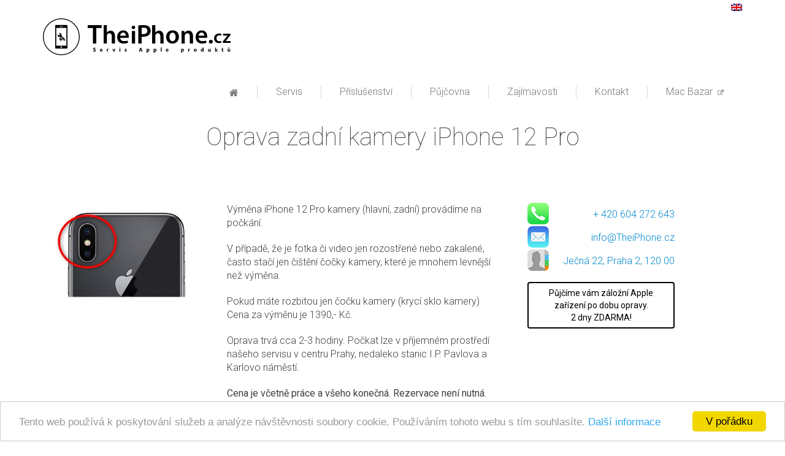

--- FILE ---
content_type: text/html; charset=UTF-8
request_url: https://www.theiphone.cz/s/oprava-zadni-kamery-iphone-12-pro/
body_size: 10061
content:
<!DOCTYPE html>
<!--[if IE 7]>
<html class="ie7 ie" lang="cs-CZ" prefix="og: http://ogp.me/ns#"><![endif]-->
<!--[if IE 8]>
<html class="ie8 ie" lang="cs-CZ" prefix="og: http://ogp.me/ns#"><![endif]-->
<!--[if gt IE 8]><!-->
<html lang="cs-CZ" prefix="og: http://ogp.me/ns#" <itemscope="itemscope" itemtype="http://schema.org/Product" ><!--<![endif]-->
<head>
	<meta http-equiv="Content-Type" content="text/html; charset=UTF-8">
	<meta http-equiv="X-UA-Compatible" content="IE=edge">
	<meta name="viewport" content="width=device-width, initial-scale=1.0, maximum-scale=10.0, user-scalable=1;">
	<title itemprop="name">Oprava zadní kamery iPhone 12 Pro Profesionální servis Apple</title>
	<link rel="shortcut icon" type="image/x-icon" href="https://www.theiphone.cz/wp-content/themes/litea/img/favicon.ic">
	
<!-- This site is optimized with the Yoast SEO plugin v4.2.1 - https://yoast.com/wordpress/plugins/seo/ -->
<meta name="description" content="Výměna hlavní kamery (zadní) na iPhone 12 Pro provádíme na počkání nebo do druhého dne od ověřeného servisu The iPhone v centru Prahy"/>
<meta name="robots" content="noodp"/>
<link rel="canonical" href="https://www.theiphone.cz/s/oprava-zadni-kamery-iphone-12-pro/" />
<meta property="og:locale" content="cs_CZ" />
<meta property="og:type" content="article" />
<meta property="og:title" content="Oprava zadní kamery iPhone 7 plus" />
<meta property="og:description" content="Výměna hlavní kamery (zadní) na iPhone 12 Pro provádíme na počkání nebo do druhého dne od ověřeného servisu The iPhone v centru Prahy" />
<meta property="og:url" content="https://www.theiphone.cz/s/oprava-zadni-kamery-iphone-12-pro/" />
<meta property="og:site_name" content="Profesionální servis Apple" />
<meta property="og:image" content="https://www.theiphone.cz/wp-content/uploads/2018/01/iphone-x-zadní-kamera-250px.jpg" />
<meta property="og:image:width" content="378" />
<meta property="og:image:height" content="250" />
<meta name="twitter:card" content="summary" />
<meta name="twitter:description" content="Výměna hlavní kamery (zadní) na iPhone 12 Pro provádíme na počkání nebo do druhého dne od ověřeného servisu The iPhone v centru Prahy" />
<meta name="twitter:title" content="Oprava zadní kamery iPhone 6s" />
<meta name="twitter:image" content="https://www.theiphone.cz/wp-content/uploads/2018/01/iphone-x-zadní-kamera-250px.jpg" />
<!-- / Yoast SEO plugin. -->

<link rel='dns-prefetch' href='//cdnjs.cloudflare.com' />
<link rel='dns-prefetch' href='//maxcdn.bootstrapcdn.com' />
<link rel='dns-prefetch' href='//s.w.org' />
<link rel="alternate" type="application/rss+xml" title="Profesionální servis Apple &raquo; RSS zdroj" href="https://www.theiphone.cz/feed/" />
<link rel="alternate" type="application/rss+xml" title="Profesionální servis Apple &raquo; RSS komentářů" href="https://www.theiphone.cz/comments/feed/" />
		<script type="text/javascript">
			window._wpemojiSettings = {"baseUrl":"https:\/\/s.w.org\/images\/core\/emoji\/2.2.1\/72x72\/","ext":".png","svgUrl":"https:\/\/s.w.org\/images\/core\/emoji\/2.2.1\/svg\/","svgExt":".svg","source":{"concatemoji":"https:\/\/www.theiphone.cz\/wp-includes\/js\/wp-emoji-release.min.js?ver=4.7.2"}};
			!function(a,b,c){function d(a){var b,c,d,e,f=String.fromCharCode;if(!k||!k.fillText)return!1;switch(k.clearRect(0,0,j.width,j.height),k.textBaseline="top",k.font="600 32px Arial",a){case"flag":return k.fillText(f(55356,56826,55356,56819),0,0),!(j.toDataURL().length<3e3)&&(k.clearRect(0,0,j.width,j.height),k.fillText(f(55356,57331,65039,8205,55356,57096),0,0),b=j.toDataURL(),k.clearRect(0,0,j.width,j.height),k.fillText(f(55356,57331,55356,57096),0,0),c=j.toDataURL(),b!==c);case"emoji4":return k.fillText(f(55357,56425,55356,57341,8205,55357,56507),0,0),d=j.toDataURL(),k.clearRect(0,0,j.width,j.height),k.fillText(f(55357,56425,55356,57341,55357,56507),0,0),e=j.toDataURL(),d!==e}return!1}function e(a){var c=b.createElement("script");c.src=a,c.defer=c.type="text/javascript",b.getElementsByTagName("head")[0].appendChild(c)}var f,g,h,i,j=b.createElement("canvas"),k=j.getContext&&j.getContext("2d");for(i=Array("flag","emoji4"),c.supports={everything:!0,everythingExceptFlag:!0},h=0;h<i.length;h++)c.supports[i[h]]=d(i[h]),c.supports.everything=c.supports.everything&&c.supports[i[h]],"flag"!==i[h]&&(c.supports.everythingExceptFlag=c.supports.everythingExceptFlag&&c.supports[i[h]]);c.supports.everythingExceptFlag=c.supports.everythingExceptFlag&&!c.supports.flag,c.DOMReady=!1,c.readyCallback=function(){c.DOMReady=!0},c.supports.everything||(g=function(){c.readyCallback()},b.addEventListener?(b.addEventListener("DOMContentLoaded",g,!1),a.addEventListener("load",g,!1)):(a.attachEvent("onload",g),b.attachEvent("onreadystatechange",function(){"complete"===b.readyState&&c.readyCallback()})),f=c.source||{},f.concatemoji?e(f.concatemoji):f.wpemoji&&f.twemoji&&(e(f.twemoji),e(f.wpemoji)))}(window,document,window._wpemojiSettings);
		</script>
		<style type="text/css">
img.wp-smiley,
img.emoji {
	display: inline !important;
	border: none !important;
	box-shadow: none !important;
	height: 1em !important;
	width: 1em !important;
	margin: 0 .07em !important;
	vertical-align: -0.1em !important;
	background: none !important;
	padding: 0 !important;
}
</style>
<link rel='stylesheet' id='cff-css'  href='https://www.theiphone.cz/wp-content/plugins/custom-facebook-feed/css/cff-style.css?ver=2.7' type='text/css' media='all' />
<link rel='stylesheet' id='sb-font-awesome-css'  href='https://maxcdn.bootstrapcdn.com/font-awesome/4.7.0/css/font-awesome.min.css?ver=4.7.2' type='text/css' media='all' />
<link rel='stylesheet' id='font_awesome-css'  href='https://www.theiphone.cz/wp-content/themes/litea/css/font-awesome.min.css?ver=4.7.2' type='text/css' media='all' />
<link rel='stylesheet' id='fancybox-css'  href='https://www.theiphone.cz/wp-content/themes/litea/css/jquery.fancybox.css?ver=4.7.2' type='text/css' media='all' />
<link rel='stylesheet' id='bootstrap-css'  href='https://www.theiphone.cz/wp-content/themes/litea/css/bootstrap.min.css?ver=4.7.2' type='text/css' media='all' />
<link rel='stylesheet' id='lightslider-css'  href='https://www.theiphone.cz/wp-content/themes/litea/css/lightslider.css?ver=4.7.2' type='text/css' media='all' />
<link rel='stylesheet' id='layout-css'  href='https://www.theiphone.cz/wp-content/themes/litea/css/layout.css?ver=1768946548' type='text/css' media='all' />
<link rel='https://api.w.org/' href='https://www.theiphone.cz/wp-json/' />
<link rel="EditURI" type="application/rsd+xml" title="RSD" href="https://www.theiphone.cz/xmlrpc.php?rsd" />
<link rel="wlwmanifest" type="application/wlwmanifest+xml" href="https://www.theiphone.cz/wp-includes/wlwmanifest.xml" /> 
<meta name="generator" content="WordPress 4.7.2" />
<link rel='shortlink' href='https://www.theiphone.cz/?p=5071' />
<link rel="alternate" type="application/json+oembed" href="https://www.theiphone.cz/wp-json/oembed/1.0/embed?url=https%3A%2F%2Fwww.theiphone.cz%2Fs%2Foprava-zadni-kamery-iphone-12-pro%2F" />
<link rel="alternate" type="text/xml+oembed" href="https://www.theiphone.cz/wp-json/oembed/1.0/embed?url=https%3A%2F%2Fwww.theiphone.cz%2Fs%2Foprava-zadni-kamery-iphone-12-pro%2F&#038;format=xml" />
<meta property="fb:app_id" content=""><meta property="fb:admins" content="">        <div id="fb-root"></div>
        <script>(function (d, s, id) {
                var js, fjs = d.getElementsByTagName(s)[0];
                if (d.getElementById(id))
                    return;
                js = d.createElement(s);
                js.id = id;
                js.src = "//connect.facebook.net/cs_CZ/sdk.js#xfbml=1&version=v2.0";
                fjs.parentNode.insertBefore(js, fjs);
            }(document, 'script', 'facebook-jssdk'));</script>
        <meta name="robots" content="index,follow">
	<!--[if lt IE 9]>
	<script src="https://www.theiphone.cz/wp-content/themes/litea/js/html5shiv.js"></script>
	<script src="https://www.theiphone.cz/wp-content/themes/litea/js/respond.min.js"></script>
	<![endif]-->

	<div id="fb-root"></div>
	<script>(function (d, s, id) {
			var js, fjs = d.getElementsByTagName(s)[0];
			if (d.getElementById(id)) return;
			js = d.createElement(s);
			js.id = id;
			js.src = "//connect.facebook.net/cs_CZ/sdk.js#xfbml=1&version=v2.4";
			fjs.parentNode.insertBefore(js, fjs);
		}(document, 'script', 'facebook-jssdk'));</script>

	<script>window.twttr = (function (d, s, id) {
			var js, fjs = d.getElementsByTagName(s)[0],
				t = window.twttr || {};
			if (d.getElementById(id)) return t;
			js = d.createElement(s);
			js.id = id;
			js.src = "https://platform.twitter.com/widgets.js";
			fjs.parentNode.insertBefore(js, fjs);

			t._e = [];
			t.ready = function (f) {
				t._e.push(f);
			};

			return t;
		}(document, "script", "twitter-wjs"));</script>



<div id="fb-root"></div>
<script async defer crossorigin="anonymous" src="https://connect.facebook.net/en_GB/sdk.js#xfbml=1&version=v7.0&appId=287733428338423&autoLogAppEvents=1" nonce="qWpLRbsu"></script>


	<!-- Google Tag Manager old -->
	<script>(function(w,d,s,l,i){w[l]=w[l]||[];w[l].push({'gtm.start':
			new Date().getTime(),event:'gtm.js'});var f=d.getElementsByTagName(s)[0],
			j=d.createElement(s),dl=l!='dataLayer'?'&l='+l:'';j.async=true;j.src=
			'https://www.googletagmanager.com/gtm.js?id='+i+dl;f.parentNode.insertBefore(j,f);
		})(window,document,'script','dataLayer','GTM-TDV3F6M');</script>
	<!-- End Google Tag Manager old -->

	<!-- Google Tag Manager new -->
	<script>(function(w,d,s,l,i){w[l]=w[l]||[];w[l].push({'gtm.start':
				new Date().getTime(),event:'gtm.js'});var f=d.getElementsByTagName(s)[0],
														  j=d.createElement(s),dl=l!='dataLayer'?'&l='+l:'';j.async=true;j.src=
			'https://www.googletagmanager.com/gtm.js?id='+i+dl;f.parentNode.insertBefore(j,f);
		})(window,document,'script','dataLayer','GTM-PD67J9H');</script>
	<!-- End Google Tag Manager new -->

	<!-- Global site tag (gtag.js) - Google Ads: 1001397629 -->
	<script async src="https://www.googletagmanager.com/gtag/js?id=AW-1001397629"></script>
	<script>
		window.dataLayer = window.dataLayer || [];
		function gtag(){dataLayer.push(arguments);}
		gtag('js', new Date());

		gtag('config', 'AW-1001397629');
	</script>
</head>

<body id="page-5071" class="service-template-default single single-service postid-5071 sub">
<!-- Google Tag Manager (noscript) old -->
<noscript><iframe src="https://www.googletagmanager.com/ns.html?id=GTM-TDV3F6M"
                  height="0" width="0" style="display:none;visibility:hidden"></iframe></noscript>
<!-- End Google Tag Manager (npt) old -->

<!-- Google Tag Manager (noscript) new -->
<noscript><iframe src="https://www.googletagmanager.com/ns.html?id=GTM-PD67J9H"
				  height="0" width="0" style="display:none;visibility:hidden"></iframe></noscript>
<!-- End Google Tag Manager (noscript) new -->

<header class="navbar navbar-default" role="heading">
	<div class="container clearfix">
		<div class="navbar-header">
			<button type="button" class="navbar-toggle dropdown-toggle collapsed" data-toggle="collapse"
			        data-target="#bs-example-navbar-collapse-1">
				<span class="sr-only">Toggle navigation</span>
				<span class="icon-bar"></span>
				<span class="icon-bar"></span>
				<span class="icon-bar"></span>
			</button>
			<a class="navbar-brand logo" href="https://www.theiphone.cz">
								<img src="https://www.theiphone.cz/wp-content/themes/litea/img/logo_theiphone.svg"
				     title="Profesionální servis Apple"
				     alt="Profesionální servis Apple"/>
				Profesionální servis Apple							</a>

		</div>

		<nav class="primary collapse navbar-collapse" id="bs-example-navbar-collapse-1" role="navigation">

			<h2 class="hidden">Primární navigace</h2>
			<ul id="menu-main-menu" class="main-menu nav navbar-nav navbar-right clearfix"><li id="menu-item-962" class="home-icon menu-item menu-item-type-post_type menu-item-object-page menu-item-home"><a href="https://www.theiphone.cz/"><span>Domů</span></a></li>
<li id="menu-item-3241" class="menu-item menu-item-type-post_type menu-item-object-page menu-item-has-children has-sub"><a title="Servis iPhone, Ipad, iPod, Mac" href="https://www.theiphone.cz/servis/"><span>Servis</span></a>
<button class='sub-show'><i class='fa fa-caret-down'></i></button>

<ul class='dropdown-menu submenu'>
	<li id="menu-item-3291" class="menu-item menu-item-type-custom menu-item-object-custom"><a href="http://www.themac.cz/"><span>Mac</span></a></li>
	<li id="menu-item-1754" class="menu-item menu-item-type-taxonomy menu-item-object-devices"><a href="https://www.theiphone.cz/d/ipady/"><span>iPad</span></a></li>
	<li id="menu-item-1755" class="menu-item menu-item-type-taxonomy menu-item-object-devices"><a href="https://www.theiphone.cz/d/ipody/"><span>iPod</span></a></li>
	<li id="menu-item-4526" class="menu-item menu-item-type-custom menu-item-object-custom"><a href="/d/watch/"><span>Watch</span></a></li>
	<li id="menu-item-5417" class="menu-item menu-item-type-taxonomy menu-item-object-devices"><a href="https://www.theiphone.cz/d/iphone15/"><span>iPhone 15</span></a></li>
	<li id="menu-item-5306" class="menu-item menu-item-type-taxonomy menu-item-object-devices"><a href="https://www.theiphone.cz/d/iphone-14-plus/"><span>iPhone 14 Plus</span></a></li>
	<li id="menu-item-5307" class="menu-item menu-item-type-taxonomy menu-item-object-devices"><a href="https://www.theiphone.cz/d/iphone-14-pro-max/"><span>iPhone 14 Pro MAX</span></a></li>
	<li id="menu-item-5308" class="menu-item menu-item-type-taxonomy menu-item-object-devices"><a href="https://www.theiphone.cz/d/iphone-14-pro/"><span>iPhone 14 Pro</span></a></li>
	<li id="menu-item-5309" class="menu-item menu-item-type-taxonomy menu-item-object-devices"><a href="https://www.theiphone.cz/d/iphone-14/"><span>iPhone 14</span></a></li>
	<li id="menu-item-5024" class="menu-item menu-item-type-taxonomy menu-item-object-devices"><a href="https://www.theiphone.cz/d/iphone-13/"><span>iPhone 13</span></a></li>
	<li id="menu-item-5023" class="menu-item menu-item-type-taxonomy menu-item-object-devices"><a href="https://www.theiphone.cz/d/iphone-13-mini/"><span>iPhone 13 mini</span></a></li>
	<li id="menu-item-5022" class="menu-item menu-item-type-taxonomy menu-item-object-devices"><a href="https://www.theiphone.cz/d/iphone-13-pro/"><span>iPhone 13 Pro</span></a></li>
	<li id="menu-item-5061" class="menu-item menu-item-type-taxonomy menu-item-object-devices"><a href="https://www.theiphone.cz/d/iphone-13-pro-max/"><span>iPhone 13 Pro Max</span></a></li>
	<li id="menu-item-4912" class="menu-item menu-item-type-taxonomy menu-item-object-devices"><a href="https://www.theiphone.cz/d/iphone12/"><span>iPhone 12</span></a></li>
	<li id="menu-item-4911" class="menu-item menu-item-type-taxonomy menu-item-object-devices current-service-ancestor current-menu-parent current-service-parent"><a href="https://www.theiphone.cz/d/iphone-12-pro/"><span>iPhone 12 Pro</span></a></li>
	<li id="menu-item-4910" class="menu-item menu-item-type-taxonomy menu-item-object-devices"><a href="https://www.theiphone.cz/d/iphone-12-mini/"><span>iPhone 12 mini</span></a></li>
	<li id="menu-item-4909" class="menu-item menu-item-type-taxonomy menu-item-object-devices"><a href="https://www.theiphone.cz/d/iphone-12-pro-max/"><span>iPhone 12 Pro Max</span></a></li>
	<li id="menu-item-4711" class="menu-item menu-item-type-taxonomy menu-item-object-devices"><a href="https://www.theiphone.cz/d/iphonese2/"><span>iPhone SE 2</span></a></li>
	<li id="menu-item-4691" class="menu-item menu-item-type-taxonomy menu-item-object-devices"><a href="https://www.theiphone.cz/d/iphone11promax/"><span>iPhone 11 Pro Max</span></a></li>
	<li id="menu-item-4689" class="menu-item menu-item-type-taxonomy menu-item-object-devices"><a href="https://www.theiphone.cz/d/iphone11pro/"><span>iPhone 11 Pro</span></a></li>
	<li id="menu-item-4690" class="menu-item menu-item-type-taxonomy menu-item-object-devices"><a href="https://www.theiphone.cz/d/iphone11/"><span>iPhone 11</span></a></li>
	<li id="menu-item-4516" class="menu-item menu-item-type-taxonomy menu-item-object-devices"><a href="https://www.theiphone.cz/d/iphone-xs-max/"><span>iPhone XS Max</span></a></li>
	<li id="menu-item-4517" class="menu-item menu-item-type-taxonomy menu-item-object-devices"><a href="https://www.theiphone.cz/d/iphone-xs/"><span>iPhone XS</span></a></li>
	<li id="menu-item-4518" class="menu-item menu-item-type-taxonomy menu-item-object-devices"><a href="https://www.theiphone.cz/d/iphone-xr/"><span>iPhone XR</span></a></li>
	<li id="menu-item-4348" class="menu-item menu-item-type-taxonomy menu-item-object-devices"><a href="https://www.theiphone.cz/d/iphone-x/"><span>iPhone X</span></a></li>
	<li id="menu-item-4370" class="menu-item menu-item-type-taxonomy menu-item-object-devices"><a href="https://www.theiphone.cz/d/iphone-8-plus/"><span>iPhone 8+</span></a></li>
	<li id="menu-item-4369" class="menu-item menu-item-type-taxonomy menu-item-object-devices"><a href="https://www.theiphone.cz/d/iphone-8/"><span>iPhone 8</span></a></li>
	<li id="menu-item-3965" class="menu-item menu-item-type-taxonomy menu-item-object-devices"><a href="https://www.theiphone.cz/d/iphone-7-plus/"><span>iPhone 7+</span></a></li>
	<li id="menu-item-3828" class="menu-item menu-item-type-taxonomy menu-item-object-devices"><a href="https://www.theiphone.cz/d/iphone-7/"><span>iPhone 7</span></a></li>
	<li id="menu-item-1743" class="menu-item menu-item-type-taxonomy menu-item-object-devices"><a href="https://www.theiphone.cz/d/iphone-6s/"><span>iPhone 6s</span></a></li>
	<li id="menu-item-1744" class="menu-item menu-item-type-taxonomy menu-item-object-devices"><a href="https://www.theiphone.cz/d/iphone-6splus/"><span>iPhone 6s+</span></a></li>
	<li id="menu-item-1745" class="menu-item menu-item-type-taxonomy menu-item-object-devices"><a href="https://www.theiphone.cz/d/iphone-6/"><span>iPhone 6</span></a></li>
	<li id="menu-item-1746" class="menu-item menu-item-type-taxonomy menu-item-object-devices"><a href="https://www.theiphone.cz/d/iphone-6plus/"><span>iPhone 6+</span></a></li>
	<li id="menu-item-3560" class="menu-item menu-item-type-taxonomy menu-item-object-devices"><a href="https://www.theiphone.cz/d/iphone-5se/"><span>iPhone SE</span></a></li>
	<li id="menu-item-1747" class="menu-item menu-item-type-taxonomy menu-item-object-devices"><a href="https://www.theiphone.cz/d/iphone-5s/"><span>iPhone 5S</span></a></li>
	<li id="menu-item-1748" class="menu-item menu-item-type-taxonomy menu-item-object-devices"><a href="https://www.theiphone.cz/d/iphone-5c/"><span>iPhone 5c</span></a></li>
	<li id="menu-item-1749" class="menu-item menu-item-type-taxonomy menu-item-object-devices"><a href="https://www.theiphone.cz/d/iphone-5/"><span>iPhone 5</span></a></li>
	<li id="menu-item-1750" class="menu-item menu-item-type-taxonomy menu-item-object-devices"><a href="https://www.theiphone.cz/d/iphone-4s/"><span>iPhone 4s</span></a></li>
	<li id="menu-item-1751" class="menu-item menu-item-type-taxonomy menu-item-object-devices"><a href="https://www.theiphone.cz/d/iphone-4/"><span>iPhone 4</span></a></li>
	<li id="menu-item-1752" class="menu-item menu-item-type-taxonomy menu-item-object-devices"><a href="https://www.theiphone.cz/d/iphone-3gs/"><span>iPhone 3G a 3GS</span></a></li>
</ul>
</li>
<li id="menu-item-3320" class="menu-item menu-item-type-post_type menu-item-object-page"><a title="Příslušenství pro iPhone, iPad a iPod" href="https://www.theiphone.cz/prislusenstvi/"><span>Příslušenství</span></a></li>
<li id="menu-item-4423" class="menu-item menu-item-type-post_type menu-item-object-page"><a href="https://www.theiphone.cz/pujcovna/"><span>Půjčovna</span></a></li>
<li id="menu-item-4107" class="menu-item menu-item-type-post_type menu-item-object-page"><a title="Zajímavosti o iPhone" href="https://www.theiphone.cz/blog/"><span>Zajímavosti</span></a></li>
<li id="menu-item-3661" class="menu-item menu-item-type-post_type menu-item-object-page menu-item-has-children has-sub"><a href="https://www.theiphone.cz/kontakt/"><span>Kontakt</span></a>
<button class='sub-show'><i class='fa fa-caret-down'></i></button>

<ul class='dropdown-menu submenu'>
	<li id="menu-item-3231" class="menu-item menu-item-type-post_type menu-item-object-page"><a title="O servisu TheIphone" href="https://www.theiphone.cz/o-nas/"><span>O nás</span></a></li>
	<li id="menu-item-3814" class="menu-item menu-item-type-post_type menu-item-object-page"><a href="https://www.theiphone.cz/doprava-iphone/"><span>Ceník dopravy kurýrem</span></a></li>
</ul>
</li>
<li id="menu-item-4190" class="menu-item menu-item-type-custom menu-item-object-custom"><a href="http://www.themac.cz/obchod/"><span>Mac Bazar  <i class="fa fa-external-link" style="font-size: 10px" aria-hidden="true"></i></span></a></li>
</ul>		</nav>
	</div>
	<!--			--></header>

<hr>	<div class="wrapper">
		<div itemscope itemtype="http://schema.org/Product" class="container">
			<div class="row main-title clearfix">
				<div class="col-xs-12">
					<h1 itemprop="name">
						Oprava zadní kamery iPhone 12 Pro					</h1>
                    				</div>
			</div>


			<div class="main-block clearfix taxonomy-devices">

				<div class="col-sm-3">
					<div class="item"><a href="https://www.theiphone.cz/s/oprava-zadni-kamery-iphone-12-pro/"><img width="378" height="250" src="https://www.theiphone.cz/wp-content/uploads/2018/01/iphone-x-zadní-kamera-250px.jpg" class="attachment-full size-full wp-post-image" alt="" itemprop="image" srcset="https://www.theiphone.cz/wp-content/uploads/2018/01/iphone-x-zadní-kamera-250px.jpg 378w, https://www.theiphone.cz/wp-content/uploads/2018/01/iphone-x-zadní-kamera-250px-300x198.jpg 300w" sizes="(max-width: 378px) 100vw, 378px" /></a></div>
				</div>

				<div class="col-sm-5 content">
					<p>Výměna iPhone 12 Pro kamery (hlavní, zadní) provádíme na počkání.</p>
<p>V případě, že je fotka či video jen rozostřené nebo zakalené, často stačí jen čištění čočky kamery, které je mnohem levnější než výměna.</p>
<p>Pokud máte rozbitou jen čočku kamery (krycí sklo kamery) Cena za výměnu je 1390,- Kč.</p>
<p>Oprava trvá cca 2-3 hodiny. Počkat lze v příjemném prostředí našeho servisu v centru Prahy, nedaleko stanic I.P. Pavlova a Karlovo náměstí.</p>
<p><strong>Cena je včetně práce a všeho konečná. </strong><strong>Rezervace není nutná.</strong></p>
<p><strong>Nejsme plátci DPH.</strong></p>
					<div class="perex"><div style="background-color: #f2f2f2; padding: 7px; font-size: smaller;">Servisní opravy provádějí zkušení servisní technici v centru Prahy. Používáme výhradně originální náhradní díly nebo certifikované díly nejvyšší jakosti (pokud není dostupný originál).</div>
</div>
					<div itemprop="offers" itemscope itemtype="http://schema.org/Offer" class="price"><p itemprop="price">Cena 3 550,-</p></div>
                    <h3></h3>
                </div>

				<div class="col-md-3 col-sm-4 content contacts">
					<div class="text-right contacts-single"><img src="https://www.theiphone.cz/wp-content/themes/litea/img/phone-min.png" alt="telefon"><a href="tel:+420604272643">+ 420 604 272 643</a></div>
					<div class="text-right contacts-single"><img src="https://www.theiphone.cz/wp-content/themes/litea/img/mail-min.png" alt="mail"><a href="mailto:info@TheiPhone.cz">info@TheiPhone.cz</a></div>
					<div class="text-right contacts-single"><img src="https://www.theiphone.cz/wp-content/themes/litea/img/map-min.png" alt="adresa"><a href="https://goo.gl/maps/Kp7VBLro1PL2" target="_blank">Ječná 22, Praha 2, 120 00</a></div>
                    <a class="btn btn--rental" href="https://www.theiphone.cz/pujcovna/">Půjčíme vám záložní Apple zařízení po&nbsp;dobu opravy. <br>2 dny ZDARMA!</a>
				</div>

			</div>








			<div class="divider">

			</div>

			<!--výpis příbuzných příspěvků k dané kategorii -->

			<div class="associated-block">
				<div class="associated-heading"><h2>Ostatní seznam servisu iPhone 12 Pro  </h2></div>
				<div class="container associated">
					<div class="row">

						
							<div class="col-md-3 col-sm-4 col-xs-6 product-category">
								<div class="item"><a href="https://www.theiphone.cz/s/diagnostika-iphone-12-pro/"><img width="94" height="165" src="https://www.theiphone.cz/wp-content/uploads/2018/01/iphone-X-diagnostika.jpg" class="attachment-post-thumbnail size-post-thumbnail wp-post-image" alt="" /></a></div>
								<p><a href="https://www.theiphone.cz/s/diagnostika-iphone-12-pro/">Diagnostika</a></p>
								<p class="price">Diagnostika s opravou - Zdarma</p>
								<div class="description transition">
									<a href="https://www.theiphone.cz/s/diagnostika-iphone-12-pro/">
										Váš iPhone zdarma prohlédneme a určíme kalkulaci závady......
										<a class="click" href="https://www.theiphone.cz/s/diagnostika-iphone-12-pro/">Více Info</a>
									</a>
								</div>
							</div>

							
						
							<div class="col-md-3 col-sm-4 col-xs-6 product-category">
								<div class="item"><a href="https://www.theiphone.cz/s/softwarove-opravy-12-pro/"><img width="99" height="165" src="https://www.theiphone.cz/wp-content/uploads/2018/01/iphone-X-odblokování.jpg" class="attachment-post-thumbnail size-post-thumbnail wp-post-image" alt="" /></a></div>
								<p><a href="https://www.theiphone.cz/s/softwarove-opravy-12-pro/">Softwarové opravy</a></p>
								<p class="price">Orientační cena od 350,- Kč</p>
								<div class="description transition">
									<a href="https://www.theiphone.cz/s/softwarove-opravy-12-pro/">
										Upgrade firmwaru, Odblokování, Zálohování dat, opravy chybových hlášení......
										<a class="click" href="https://www.theiphone.cz/s/softwarove-opravy-12-pro/">Více Info</a>
									</a>
								</div>
							</div>

							<div class="devider after-two"></div>
						
							<div class="col-md-3 col-sm-4 col-xs-6 product-category">
								<div class="item"><a href="https://www.theiphone.cz/s/vymena-predniho-displeje-iphone-12-pro/"><img width="88" height="165" src="https://www.theiphone.cz/wp-content/uploads/2018/01/iphone-X-přední-displej.jpg" class="attachment-post-thumbnail size-post-thumbnail wp-post-image" alt="" /></a></div>
								<p><a href="https://www.theiphone.cz/s/vymena-predniho-displeje-iphone-12-pro/">Výměna předního displeje</a></p>
								<p class="price">Akční Cena 3 350,- Kč</p>
								<div class="description transition">
									<a href="https://www.theiphone.cz/s/vymena-predniho-displeje-iphone-12-pro/">
										Výměna skla, dotykového touch panelu a LCD displeje......
										<a class="click" href="https://www.theiphone.cz/s/vymena-predniho-displeje-iphone-12-pro/">Více Info</a>
									</a>
								</div>
							</div>

							
						
							<div class="col-md-3 col-sm-4 col-xs-6 product-category">
								<div class="item"><a href="https://www.theiphone.cz/s/vymena-zadniho-panelu-iphone-12-pro/"><img width="91" height="165" src="https://www.theiphone.cz/wp-content/uploads/2018/01/iphone-x-zadní-kryt.jpg" class="attachment-post-thumbnail size-post-thumbnail wp-post-image" alt="" /></a></div>
								<p><a href="https://www.theiphone.cz/s/vymena-zadniho-panelu-iphone-12-pro/">Výměna zadního panelu</a></p>
								<p class="price">Cena 2 790,- Kč</p>
								<div class="description transition">
									<a href="https://www.theiphone.cz/s/vymena-zadniho-panelu-iphone-12-pro/">
										Kompletní výměna zadního krytu......
										<a class="click" href="https://www.theiphone.cz/s/vymena-zadniho-panelu-iphone-12-pro/">Více Info</a>
									</a>
								</div>
							</div>

							<div class="devider after-two"></div><div class="devider after-four"></div>
						
							<div class="col-md-3 col-sm-4 col-xs-6 product-category">
								<div class="item"><a href="https://www.theiphone.cz/s/komplet-displej-zadni-kryt-iphone-12-pro/"><img width="174" height="165" src="https://www.theiphone.cz/wp-content/uploads/2018/01/iphone-x-oprava-komplet-predni-a-zadni-cast-174px.jpg" class="attachment-post-thumbnail size-post-thumbnail wp-post-image" alt="" /></a></div>
								<p><a href="https://www.theiphone.cz/s/komplet-displej-zadni-kryt-iphone-12-pro/">Komplet: displej + zadní kryt</a></p>
								<p class="price">Cena 5 590,- Kč</p>
								<div class="description transition">
									<a href="https://www.theiphone.cz/s/komplet-displej-zadni-kryt-iphone-12-pro/">
										Kompletní výměna obou stran iPhonu 12 Pro . Výměna touch, sklo, LCD + zadní panel......
										<a class="click" href="https://www.theiphone.cz/s/komplet-displej-zadni-kryt-iphone-12-pro/">Více Info</a>
									</a>
								</div>
							</div>

							
						
							<div class="col-md-3 col-sm-4 col-xs-6 product-category">
								<div class="item"><a href="https://www.theiphone.cz/s/novy-prostredni-ram-iphone-12-pro/"><img width="120" height="174" src="https://www.theiphone.cz/wp-content/uploads/2018/02/iphone-x-kryt-výměna-prostředního-rámu.jpg" class="attachment-post-thumbnail size-post-thumbnail wp-post-image" alt="" /></a></div>
								<p><a href="https://www.theiphone.cz/s/novy-prostredni-ram-iphone-12-pro/">Nový prostřední rám</a></p>
								<p class="price">Cena 4 290,- Kč</p>
								<div class="description transition">
									<a href="https://www.theiphone.cz/s/novy-prostredni-ram-iphone-12-pro/">
										Výměna kovového rámu iPhonu. Nabízíme více barevných kovů či luxusní nesignování rámů......
										<a class="click" href="https://www.theiphone.cz/s/novy-prostredni-ram-iphone-12-pro/">Více Info</a>
									</a>
								</div>
							</div>

							<div class="devider after-two"></div>
						
							<div class="col-md-3 col-sm-4 col-xs-6 product-category">
								<div class="item"><a href="https://www.theiphone.cz/s/kontakt-s-kapalinou-iphone-12-pro/"><img width="250" height="165" src="https://www.theiphone.cz/wp-content/uploads/2018/01/iphone-x-voda.jpg" class="attachment-post-thumbnail size-post-thumbnail wp-post-image" alt="" /></a></div>
								<p><a href="https://www.theiphone.cz/s/kontakt-s-kapalinou-iphone-12-pro/">Kontakt s kapalinou</a></p>
								<p class="price">Orientační cena od 1000,- Kč</p>
								<div class="description transition">
									<a href="https://www.theiphone.cz/s/kontakt-s-kapalinou-iphone-12-pro/">
										Záchrana vytopeného iPhonu. Čištění + deoxidace......
										<a class="click" href="https://www.theiphone.cz/s/kontakt-s-kapalinou-iphone-12-pro/">Více Info</a>
									</a>
								</div>
							</div>

							
						
							<div class="col-md-3 col-sm-4 col-xs-6 product-category">
								<div class="item"><a href="https://www.theiphone.cz/s/vymena-baterie-iphone-12-pro/"><img width="223" height="160" src="https://www.theiphone.cz/wp-content/uploads/2018/01/iphone-x-výměna-baterie.jpg" class="attachment-post-thumbnail size-post-thumbnail wp-post-image" alt="" /></a></div>
								<p><a href="https://www.theiphone.cz/s/vymena-baterie-iphone-12-pro/">Výměna baterie</a></p>
								<p class="price">Cena 1 390,- Kč</p>
								<div class="description transition">
									<a href="https://www.theiphone.cz/s/vymena-baterie-iphone-12-pro/">
										Výměna za novou baterii v iPhone 12 Pro...
										<a class="click" href="https://www.theiphone.cz/s/vymena-baterie-iphone-12-pro/">Více Info</a>
									</a>
								</div>
							</div>

							<div class="devider after-two"></div><div class="devider after-four"></div>
						
							<div class="col-md-3 col-sm-4 col-xs-6 product-category">
								<div class="item"><a href="https://www.theiphone.cz/s/oprava-lightning-konektoru-napajeni-iphone-12-pro/"><img width="250" height="179" src="https://www.theiphone.cz/wp-content/uploads/2018/01/iphone-x-konektor-250px.jpg" class="attachment-post-thumbnail size-post-thumbnail wp-post-image" alt="" /></a></div>
								<p><a href="https://www.theiphone.cz/s/oprava-lightning-konektoru-napajeni-iphone-12-pro/">Oprava Lightning konektoru a napájení</a></p>
								<p class="price">Cena 1 290,- Kč</p>
								<div class="description transition">
									<a href="https://www.theiphone.cz/s/oprava-lightning-konektoru-napajeni-iphone-12-pro/">
										Oprava doc Lightning konektoru a napájení......
										<a class="click" href="https://www.theiphone.cz/s/oprava-lightning-konektoru-napajeni-iphone-12-pro/">Více Info</a>
									</a>
								</div>
							</div>

							
						
							<div class="col-md-3 col-sm-4 col-xs-6 product-category">
								<div class="item"><a href="https://www.theiphone.cz/s/oprava-predni-kamery-iphone-12-pro/"><img width="232" height="173" src="https://www.theiphone.cz/wp-content/uploads/2018/01/iphone-x-kryt-mikrofon-232-172.jpg" class="attachment-post-thumbnail size-post-thumbnail wp-post-image" alt="" /></a></div>
								<p><a href="https://www.theiphone.cz/s/oprava-predni-kamery-iphone-12-pro/">Oprava přední kamery</a></p>
								<p class="price">Cena 1 890,- Kč</p>
								<div class="description transition">
									<a href="https://www.theiphone.cz/s/oprava-predni-kamery-iphone-12-pro/">
										Výměna přední kamery na face time...
										<a class="click" href="https://www.theiphone.cz/s/oprava-predni-kamery-iphone-12-pro/">Více Info</a>
									</a>
								</div>
							</div>

							<div class="devider after-two"></div>
						
							<div class="col-md-3 col-sm-4 col-xs-6 product-category">
								<div class="item"><a href="https://www.theiphone.cz/s/oprava-mikrofonu-iphone-12-pro/"><img width="250" height="183" src="https://www.theiphone.cz/wp-content/uploads/2018/01/iphone-x-Mikrofon-250px.jpg" class="attachment-post-thumbnail size-post-thumbnail wp-post-image" alt="" /></a></div>
								<p><a href="https://www.theiphone.cz/s/oprava-mikrofonu-iphone-12-pro/">Oprava mikrofonu</a></p>
								<p class="price">Cena 1 750,- Kč</p>
								<div class="description transition">
									<a href="https://www.theiphone.cz/s/oprava-mikrofonu-iphone-12-pro/">
										Výměna a čištění mikrofonu......
										<a class="click" href="https://www.theiphone.cz/s/oprava-mikrofonu-iphone-12-pro/">Více Info</a>
									</a>
								</div>
							</div>

							
						
							<div class="col-md-3 col-sm-4 col-xs-6 product-category">
								<div class="item"><a href="https://www.theiphone.cz/s/oprava-reproduktoru-iphone-12-pro/"><img width="250" height="183" src="https://www.theiphone.cz/wp-content/uploads/2018/01/iphone-x-reproduktor-250px.jpg" class="attachment-post-thumbnail size-post-thumbnail wp-post-image" alt="" /></a></div>
								<p><a href="https://www.theiphone.cz/s/oprava-reproduktoru-iphone-12-pro/">Oprava reproduktoru</a></p>
								<p class="price">Cena 1 750,- Kč</p>
								<div class="description transition">
									<a href="https://www.theiphone.cz/s/oprava-reproduktoru-iphone-12-pro/">
										Výměna reproduktoru......
										<a class="click" href="https://www.theiphone.cz/s/oprava-reproduktoru-iphone-12-pro/">Více Info</a>
									</a>
								</div>
							</div>

							<div class="devider after-two"></div><div class="devider after-four"></div>
						
							<div class="col-md-3 col-sm-4 col-xs-6 product-category">
								<div class="item"><a href="https://www.theiphone.cz/s/oprava-tlacitek-hlasitosti-vibrace-zvuku-iphone-12-pro/"><img width="250" height="224" src="https://www.theiphone.cz/wp-content/uploads/2018/01/iphone-x-tlačítka-hlasitost-a-zvuk-250px.jpg" class="attachment-post-thumbnail size-post-thumbnail wp-post-image" alt="" /></a></div>
								<p><a href="https://www.theiphone.cz/s/oprava-tlacitek-hlasitosti-vibrace-zvuku-iphone-12-pro/">Oprava tlačítek hlasitosti, vibrace a zvuku</a></p>
								<p class="price">Cena 1990,- Kč</p>
								<div class="description transition">
									<a href="https://www.theiphone.cz/s/oprava-tlacitek-hlasitosti-vibrace-zvuku-iphone-12-pro/">
										Oprava tlačítek hlasitosti hovoru a vyzvánění + a -, vibrace a zvuku...
										<a class="click" href="https://www.theiphone.cz/s/oprava-tlacitek-hlasitosti-vibrace-zvuku-iphone-12-pro/">Více Info</a>
									</a>
								</div>
							</div>

							
						
							<div class="col-md-3 col-sm-4 col-xs-6 product-category">
								<div class="item"><a href="https://www.theiphone.cz/s/oprava-tlacitka-onoff-iphone-12-pro/"><img width="250" height="187" src="https://www.theiphone.cz/wp-content/uploads/2018/01/iphone-x-tlačítka-vypnout-on-off-250px.jpg" class="attachment-post-thumbnail size-post-thumbnail wp-post-image" alt="" /></a></div>
								<p><a href="https://www.theiphone.cz/s/oprava-tlacitka-onoff-iphone-12-pro/">Oprava tlačítka on/off</a></p>
								<p class="price">Cena 1650,- Kč</p>
								<div class="description transition">
									<a href="https://www.theiphone.cz/s/oprava-tlacitka-onoff-iphone-12-pro/">
										Výměna horního tlačítka na vypínání/uspání (sleep)...
										<a class="click" href="https://www.theiphone.cz/s/oprava-tlacitka-onoff-iphone-12-pro/">Více Info</a>
									</a>
								</div>
							</div>

							<div class="devider after-two"></div>
						
							<div class="col-md-3 col-sm-4 col-xs-6 product-category">
								<div class="item"><a href="https://www.theiphone.cz/s/oprava-wifianteny-iphone-12-pro/"><img width="242" height="165" src="https://www.theiphone.cz/wp-content/uploads/2016/08/servis-1624.png" class="attachment-post-thumbnail size-post-thumbnail wp-post-image" alt="Oprava WiFi/Antény iPhone 6s" /></a></div>
								<p><a href="https://www.theiphone.cz/s/oprava-wifianteny-iphone-12-pro/">Oprava WiFi/Antény</a></p>
								<p class="price">Cena 2 090,- Kč</p>
								<div class="description transition">
									<a href="https://www.theiphone.cz/s/oprava-wifianteny-iphone-12-pro/">
										Oprava či výměna antény nebo WiFi......
										<a class="click" href="https://www.theiphone.cz/s/oprava-wifianteny-iphone-12-pro/">Více Info</a>
									</a>
								</div>
							</div>

							
						
							<div class="col-md-3 col-sm-4 col-xs-6 product-category">
								<div class="item"><a href="https://www.theiphone.cz/s/oprava-sluchatka-iphone-12-pro/"><img width="232" height="173" src="https://www.theiphone.cz/wp-content/uploads/2018/01/iphone-x-kryt-mikrofon-232-172.jpg" class="attachment-post-thumbnail size-post-thumbnail wp-post-image" alt="" /></a></div>
								<p><a href="https://www.theiphone.cz/s/oprava-sluchatka-iphone-12-pro/">Oprava sluchátka</a></p>
								<p class="price">Cena 1750,- Kč</p>
								<div class="description transition">
									<a href="https://www.theiphone.cz/s/oprava-sluchatka-iphone-12-pro/">
										Výměna sluchátka nad displejem......
										<a class="click" href="https://www.theiphone.cz/s/oprava-sluchatka-iphone-12-pro/">Více Info</a>
									</a>
								</div>
							</div>

							<div class="devider after-two"></div><div class="devider after-four"></div>
						
							<div class="col-md-3 col-sm-4 col-xs-6 product-category">
								<div class="item"><a href="https://www.theiphone.cz/s/nano-sim-slot-iphone-12-pro/"><img width="242" height="165" src="https://www.theiphone.cz/wp-content/uploads/2016/08/servis-1625.png" class="attachment-post-thumbnail size-post-thumbnail wp-post-image" alt="Nano SIM slot iPhone 6s" /></a></div>
								<p><a href="https://www.theiphone.cz/s/nano-sim-slot-iphone-12-pro/">Nano SIM slot</a></p>
								<p class="price">Cena 390,- Kč</p>
								<div class="description transition">
									<a href="https://www.theiphone.cz/s/nano-sim-slot-iphone-12-pro/">
										Nový nano SIM slot......
										<a class="click" href="https://www.theiphone.cz/s/nano-sim-slot-iphone-12-pro/">Více Info</a>
									</a>
								</div>
							</div>

							
											</div>
				</div>
			</div>
		</div>
	</div>

	</div>
	</div>

<hr>

<!--https://www.chatbase.co/-->
<script>
window.embeddedChatbotConfig = {
chatbotId: "klgKnHuPzTn2vZSX3gc5V",
domain: "www.chatbase.co"
}
</script>
<script src="https://www.chatbase.co/embed.min.js" chatbotId="klgKnHuPzTn2vZSX3gc5V" domain="www.chatbase.co" defer> </script>
<style>#chatbase-bubble-button {bottom:3em!important;}</style>

<footer>
	<section class="casual-info">
		<div data-post-id='3665' class='insert-page insert-page-3665 '><div class="fl-builder-content fl-builder-content-3665 fl-builder-global-templates-locked" data-post-id="3665"><div class="fl-row fl-row-fixed-width fl-row-bg-none fl-node-5811b5233a659" data-node="5811b5233a659">
	<div class="fl-row-content-wrap">
				<div class="fl-row-content fl-row-fixed-width fl-node-content">
		
<div class="fl-col-group fl-node-5811b5234eaf1" data-node="5811b5234eaf1">
			<div class="fl-col fl-node-5811b5234ecc1 fl-col-small" data-node="5811b5234ecc1" style="width: 33.33%;">
	<div class="fl-col-content fl-node-content">
	<div class="fl-module fl-module-rich-text fl-node-5811b534a1f96" data-node="5811b534a1f96" data-animation-delay="0.0">
	<div class="fl-module-content fl-node-content">
		<div class="fl-rich-text">
	<div class="footer-list">
<h2 style="text-align: center;">  Otevírací doba</h2>
<p style="text-align: center;">Pondělí - 9:00-17:30</p>
<p style="text-align: center;">Úterý - 9:00-17:30</p>
<p style="text-align: center;">Středa - 9:00-17:30</p>
<p style="text-align: center;">Čtvrtek - 9:00-17:30</p>
<p style="text-align: center;">Pátek - 9:00-17:00</p>
<p style="text-align: center;">Sobota - Zavřeno</p>
<p style="text-align: center;">Neděle - Zavřeno</p>
</div>
<p>Nevyhovuje Vám naše otevírací doba? Objednejte si kurýra ZDARMA po celé ČR. Více v sekci <a href="http://www.theiphone.cz/o-nas/">O nás...</a></p>
</div>	</div>
</div>	</div>
</div>			<div class="fl-col fl-node-5811b5234ecca fl-col-small" data-node="5811b5234ecca" style="width: 33.33%;">
	<div class="fl-col-content fl-node-content">
	<div class="fl-module fl-module-rich-text fl-node-5811b544041e9" data-node="5811b544041e9" data-animation-delay="0.0">
	<div class="fl-module-content fl-node-content">
		<div class="fl-rich-text">
	<h2>O servisu</h2>
<p>Jsme profesionální český servis Apple produktů. Dokážeme opravit iPhone 11, 11 Pro, iPhone X, 8, 7, SE/SE 2, <a href="http://www.theiphone.cz/d/iphone-6/">6</a>/6S /6S+, 5S/C... a další modely... <a href="http://www.theiphone.cz/o-nas/">O Nás</a></p>
<div class="footer-list">
<p>Nejčastější opravy:</p>
<p><a href="http://www.theiphone.cz/nej/predni-displej/">Výměna předního displeje</a></p>
<p><a href="http://www.theiphone.cz/nej/oprava-mikrofonu/">Oprava mikrofonu v iPhone</a></p>
<p><a href="http://www.theiphone.cz/nej/vymena-baterie/">Výměna baterie v iPhone</a></p>
<p>&nbsp;</p>
</div>
</div>	</div>
</div>	</div>
</div>			<div class="fl-col fl-node-5811b5234ecd0 fl-col-small" data-node="5811b5234ecd0" style="width: 33.33%;">
	<div class="fl-col-content fl-node-content">
	<div class="fl-module fl-module-html fl-node-5811dbfdabbcb" data-node="5811dbfdabbcb" data-animation-delay="0.0">
	<div class="fl-module-content fl-node-content">
		<div class="fl-html">
	<h2>Novinky z Facebooku</h2>
<div class="fb-page" data-href="https://www.facebook.com/TheiPhone.cz/" data-tabs="timeline" data-width="" data-height="250" data-small-header="true" data-adapt-container-width="true" data-hide-cover="true" data-show-facepile="false"><blockquote cite="https://www.facebook.com/TheiPhone.cz/" class="fb-xfbml-parse-ignore"><a href="https://www.facebook.com/TheiPhone.cz/">TheiPhone.cz</a></blockquote></div></div>	</div>
</div>	</div>
</div>	</div>
		</div>
	</div>
</div></div></div>
	</section>

	<section class="contact-info container">

		<div class="row">
			<div class="col-sm-4">
				<a href="/kontakt/">Kontakt</a> | <a href="/o-nas/">O nás</a> | <a href="/obchodni-podminky">Obchodní podmínky</a>
                <p><strong>2011 - 2026 TheiPhone.cz Servis</strong></p>
            </div>
			<div class="col-sm-4 center">
				<a href="https://www.facebook.com/TheiPhone.cz/" target="_blank" class="share-btn facebook">
					<i class="fa fa-facebook"></i>
				</a>
				<a href="https://twitter.com/TheiPhoneCz" target="_blank" class="share-btn twitter">
					<i class="fa fa-twitter"></i>
				</a>
				<a href="https://plus.google.com/101541277263519506650" target="_blank" class="share-btn google-plus">
					<i class="fa fa-google-plus"></i>
				</a>
			</div>
			<div class="col-sm-4 text-right">
				Ječná 22, Praha 2<br>
				<a href="tel:+420604272643" onclick="ga('send', 'event', 'Telefon', 'Click', 'Paticka');">+420 604 272 643</a> | <a
					href="mailto:info@theiphone.cz" onclick="ga('send', 'event', 'Email', 'Click', 'Paticka');">info@theiphone.cz</a>
			</div>
		</div>


	</section>

</footer>


<div class="tools container clearfix">
    <div class="languages">
        <a href="https://translate.google.cz/translate?sl=auto&tl=en&js=y&prev=_t&hl=cs&ie=UTF-8&u=theiphone.cz&edit-text=&act=ur" class="js-tooltip bottom" title="English">
            <img src="https://www.theiphone.cz/wp-content/themes/litea/img/en.png">
        </a>
        <a href="https://translate.google.cz/translate?hl=cs&sl=cs&tl=ru&u=http%3A%2F%2Fwww.theiphone.cz%2F" class="js-tooltip bottom" title="русский">
            <img src="https://www.theiphone.cz/wp-content/themes/litea/img/ru.png">
        </a>
    </div>
	</div>

<!-- Custom Facebook Feed JS -->
<script type="text/javascript">
var cfflinkhashtags = "false";
</script>
<link rel='stylesheet' id='fl-builder-layout-3665-css'  href='https://www.theiphone.cz/wp-content/uploads/bb-plugin/cache/3665-layout.css?ver=38e0189c96084cc9579f303ae2716399' type='text/css' media='all' />
<script type='text/javascript' src='https://www.theiphone.cz/wp-includes/js/jquery/jquery.js?ver=1.11.0'></script>
<script type='text/javascript' src='https://www.theiphone.cz/wp-content/plugins/custom-facebook-feed/js/cff-scripts.js?ver=2.7'></script>
<script type='text/javascript' src='https://www.theiphone.cz/wp-includes/js/imagesloaded.min.js?ver=3.2.0'></script>
<script type='text/javascript' src='https://www.theiphone.cz/wp-includes/js/masonry.min.js?ver=3.3.2'></script>
<script type='text/javascript' src='https://www.theiphone.cz/wp-includes/js/jquery/jquery.masonry.min.js?ver=3.1.2b'></script>
<script type='text/javascript' src='https://www.theiphone.cz/wp-content/themes/litea/js/jquery.fancybox.pack.js?ver=4.7.2'></script>
<script type='text/javascript' src='https://www.theiphone.cz/wp-content/themes/litea/js/jquery.fancybox-media.js?ver=4.7.2'></script>
<script type='text/javascript' src='https://www.theiphone.cz/wp-content/themes/litea/js/jquery.placeholder.js?ver=4.7.2'></script>
<script type='text/javascript' src='https://www.theiphone.cz/wp-content/themes/litea/js/bootstrap.min.js?ver=4.7.2'></script>
<script type='text/javascript' src='https://www.theiphone.cz/wp-content/themes/litea/js/litea.tools.js?ver=1.0'></script>
<script type='text/javascript' src='https://www.theiphone.cz/wp-content/themes/litea/js/lightslider.js?ver=4.7.2'></script>
<script type='text/javascript' src='//cdnjs.cloudflare.com/ajax/libs/cookieconsent2/1.0.9/cookieconsent.min.js?ver=1.0'></script>
<script type='text/javascript' src='https://www.theiphone.cz/wp-content/themes/litea/js/all.min.js?ver=1742469623'></script>
<script type='text/javascript' src='https://www.theiphone.cz/wp-includes/js/wp-embed.min.js?ver=4.7.2'></script>
<script type='text/javascript' src='https://www.theiphone.cz/wp-content/uploads/bb-plugin/cache/3665-layout.js?ver=38e0189c96084cc9579f303ae2716399'></script>
<div class="cookie">
	<script type="text/javascript">
		window.cookieconsent_options = {
			message: 'Tento web používá k poskytování služeb a analýze návštěvnosti soubory cookie. Používáním tohoto webu s tím souhlasíte.',
			dismiss: 'V pořádku',
			learnMore: 'Další informace',
			theme: 'light-bottom',
			link: 'https://www.google.com/policies/technologies/cookies/'
		};
	</script>
</div>
<link href='https://fonts.googleapis.com/css?family=Roboto:400,100,300,500&subset=latin,latin-ext' rel='stylesheet' type='text/css'>

<!--seznam retargeting 2020 -->
<script type="text/javascript">
	/* <![CDATA[ */
	var seznam_retargeting_id = 26601;
	/* ]]> */
</script>
<script type="text/javascript" src="//c.imedia.cz/js/retargeting.js"></script>


<script>
	(function (i, s, o, g, r, a, m) {
		i['GoogleAnalyticsObject'] = r;
		i[r] = i[r] || function () {
			(i[r].q = i[r].q || []).push(arguments)
		}, i[r].l = 1 * new Date();
		a = s.createElement(o),
			m = s.getElementsByTagName(o)[0];
		a.async = 1;
		a.src = g;
		m.parentNode.insertBefore(a, m)
	})(window, document, 'script', 'https://www.google-analytics.com/analytics.js', 'ga');

	ga('create', 'UA-31366291-1', 'auto');
	ga('send', 'pageview');

</script>
</body>
</html>

--- FILE ---
content_type: text/css
request_url: https://www.theiphone.cz/wp-content/themes/litea/css/layout.css?ver=1768946548
body_size: 6747
content:
* {
    -webkit-box-sizing: border-box;
    box-sizing: border-box
}

:before, :after {
    -webkit-box-sizing: border-box;
    box-sizing: border-box
}

header :before, header :after, main :before, main :after, footer :before, footer :after {
    font-family: 'fontawesome', sans-serif
}

html {
    position: relative;
    min-height: 100%
}

html, body {
    font-family: 'roboto', arial, verdana, sans-serif;
    font-size: 16px;
    font-weight: 300;
    min-width: 320px;
    text-align: left;
    color: #404040;
    background-color: #fff;
    -webkit-tap-highlight-color: rgba(0, 0, 0, 0)
}

::-moz-selection {
    background: #b3d4fc;
    text-shadow: none
}

::selection {
    background: #b3d4fc;
    text-shadow: none
}

a:hover {
    color: inherit;
    text-decoration: underline
}

a, button, input[type='submit'], .overlay, .show, img, svg, .transition {
    -webkit-transition: .5s;
    -o-transition: .5s;
    transition: .5s
}

button, input[type='submit'] {
    padding: 0;
    border: none;
    background: none;
    font-size: 22px;
    color: #08c;
    font-weight: 400
}

.frm_ajax_loading {
    visibility: hidden;
}

button:hover, input[type='submit']:hover {
    text-decoration: underline
}

button:focus, input[type='submit']:focus {
    outline: none
}

::-webkit-scrollbar {
    -webkit-appearance: none;
}

::-webkit-scrollbar:vertical {
    width: 12px;
}

::-webkit-scrollbar:horizontal {
    height: 12px;
}

::-webkit-scrollbar-thumb {
    background-color: rgba(0, 0, 0, .5);
    border-radius: 10px;
    border: 2px solid #ffffff;
}

::-webkit-scrollbar-track {
    border-radius: 10px;
    background-color: #ffffff;
}

.click {
    padding: 4px 0 4px 0;
    width: 136px;
    text-align: center;
    border-radius: 5px;
    border: 3px solid;
    color: #333;
    display: inline-block;
    text-transform: uppercase;
    text-decoration: none;
    font-size: 17px;
    font-weight: 500;
}

h1 {
    font-size: 40px;
    margin-bottom: 25px;
    /*text-align: center;*/
    font-weight: 100
}

h2 {
    font-size: 30px;
    font-weight: 100
}

h3 {
    font-size: 22px;
    font-weight: 300
}

h4 {
    font-size: 16px
}

h4, h5, h6 {
    font-weight: 400
}

h1, h2, h3, h4, h5 {
    text-align: center;
}

.content > h1:first-child, .content > h2:first-child, .content > h3:first-child, .content > h4:first-child, .content > h5:first-child, .content > h6:first-child, .pint > h1:first-child, .pint > h2:first-child, .pint > h3:first-child, .pint > h4:first-child, .pint > h5:first-child, .pint > h6:first-child {
    margin-top: 0
}

ul, ol {
    padding-left: 20px
}

hr {
    display: none
}

img {
    display: block;
    max-width: 100%;
    height: auto;
}

table {
    width: 100%
}

address {
    font-style: normal
}

strong, b {
    font-weight: 400
}

.hidden {
    position: absolute;
    left: -9999px
}

.hide {
    display: none
}

.show {
    display: block !important
}

.unvisible {
    opacity: 0;
    visibility: hidden
}

.visible {
    opacity: 1 !important;
    visibility: visible !important
}

.center {
    text-align: center
}

@media (min-width: 768px) {
    .center-sm {
        text-align: center
    }
}

@media (min-width: 992px) {
    .center-md {
        text-align: center
    }
}

@media (min-width: 1200px) {
    .center-lg {
        text-align: center
    }
}

.center img {
    margin: auto
}

.clearfix:before, .clearfix:after {
    display: table;
    content: ''
}

.clearfix:after {
    clear: both
}

.ie .clearfix {
    zoom: 1
}

input[type='text'], input[type='email'], input[type='password'], input[type='tel'], input[type='number'], input[type='search'], textarea, textarea.form-control {
    line-height: 40px;
    display: block;
    width: 100%;
    height: 40px;
    padding: 0 10px;
    -webkit-transition: .3s;
    -o-transition: .3s;
    transition: .3s;
    border: 1px solid #ccc;
    margin-bottom: 15px;
    border-radius: 0;
    -webkit-box-shadow: none;
    box-shadow: none
}

input[type='file'] {
    margin-top: 10px
}

textarea, textarea.form-control {
    line-height: normal;
    height: 150px;
    padding: 10px
}

input[type='text']:focus, input[type='email']:focus, input[type='password']:focus, input[type='tel']:focus, input[type='number']:focus, input[type='search']:focus, textarea:focus, textarea.form-control:focus {
    border-color: #999;
    outline: 0;
    -webkit-box-shadow: none;
    box-shadow: none
}

label {
    font-weight: 500
}

header.navbar-default {
    width: 100%;
    border: none;
    background-color: transparent;
    padding-top: 20px;
}

.ie header .container {
    width: 990px
}

.navbar-brand {
    height: auto
}

.navbar-toggle {
    margin-top: 18px;
}

.logo {
    font-size: 0;
    line-height: 0;
    padding: 0;
    margin-left: 15px;
}

@media screen and (max-width: 499px) {
    .logo {
        width: 150px;
    }

    .navbar-toggle {
        margin-top: 0;
    }
}

.logo h1 {
    font-size: 0;
    margin: 0
}

.btn-nav {
    border-color: #ddd
}

.btn-nav span {
    background-color: #888
}

.main-menu {
    margin-top: 40px
}

.fa-caret-down {
    color: #222;
}

.nav > li > a {
    padding: 0 30px
}

.navbar-default .navbar-nav > li > a {
    border-left: 1px solid #d8d8d8
}

.navbar-default .navbar-nav > li:first-child > a {
    border: none
}

.navbar-default .navbar-nav > .active > a, .navbar-default .navbar-nav > .active > a:focus, .navbar-default .navbar-nav > .active > a:hover, .navbar-default .nav > li > a:hover {
    color: #08c;
    background-color: transparent
}

.navbar-default .home-icon a {
    font-size: 0;
    padding: 0;
    line-height: inherit
}

.navbar-default .home-icon a:before {
    content: '\f015';
    display: block;
    padding-left: 30px;
    padding-right: 30px;
    font-size: 16px
}

.content ul {
    padding: 0;
    list-style-type: none; /* border: #6f6f50; *//* background-color: aliceblue; */
}

.content ul li {
    position: relative;
    padding-left: 24px; /* border: solid; *//* background-color: #f8f8f8; */
    margin-top: 9px;
}

.content ul li:before {
    position: absolute;
    top: 7px;
    left: 0;
    display: block;
    width: 5px;
    height: 5px;
    content: '';
    vertical-align: top;
    border-radius: 50%;
    background: #222
}

.content .lightSlider-wrapper ul li:before {
    display: none;
}

.content .lightSlider-wrapper .ISPrev, .content .lightSlider-wrapper .ISNext {
    color: #000000;
}

.content a {
    text-decoration: none;
    color: #08c
}

.content a:hover {
    text-decoration: underline
}

.overlay {
    position: fixed;
    top: 0;
    bottom: 0;
    right: 0;
    left: 0;
    width: 100%;
    height: 100%;
    background-color: rgba(0, 0, 0, .75);
    margin: auto;
    z-index: 9999999
}

.breadcrumbs {
    list-style: none;
    margin: 30px 0 10px 0;
    background-color: #fff;
    padding-left: 10px;
    display: inline-block;
    float: right;
}

.breadcrumbs li {
    display: inline-block;
    vertical-align: middle;
    margin-right: 15px;
    padding-left: 0;
    font-size: 15px
}

.breadcrumbs li:before {
    display: none !important
}

.breadcrumbs li a {
    text-decoration: none
}

.breadcrumbs li a:hover {
    text-decoration: underline
}

.breadcrumbs .separator i:before {
    font-size: 15px;
    color: #909090
}

.narrow {
    margin-left: -7.5px;
    margin-right: -7.5px
}

.narrow [class*=col-] {
    padding-left: 7.5px;
    padding-right: 7.5px
}

.norow [class*=col-] {
    padding-left: 0;
    padding-right: 0
}

.wpb_row, .wpb_content_element, ul.wpb_thumbnails-fluid > li, .last_toggle_el_margin, .wpb_button {
    margin-bottom: 0 !important
}

.container {
    position: relative;
    margin-left: auto !important;
    margin-right: auto !important
}

.content {
    min-height: 297px;
}

.taxonomy-devices .content {
    min-height: 200px;
}

.taxonomy-devices .content p, .taxonomy-devices .perex, .taxonomy-devices .price {
    margin-bottom: 20px;
}

.wp-content {
    margin-top: 30px
}

.promo {
    height: 34vw;
    background-color: #f2f2f2;
    background-color: #000000;
    color:white;
    -webkit-box-shadow: inset 0 50px 0 0 #fff, inset 0 -90px 0 0 #fff;
    box-shadow: inset 0 50px 0 0 #fff, inset 0 -90px 0 0 #fff;
    
}
.promo a {color:#2997ff}

.promo h1 {
    text-align: left;
}

.carousel {
    position: absolute;
    top: 9%;
    left: 7%;
    width: 82%;
    height: auto;}

.promo-text {
    padding-top: 5vw;
}

.promo-text h3 {
    margin-top: 70px;
    font-weight: 300
}

.promo-text ul {
    padding-left: 0
}

.promo-text li {
    list-style-type: none;
    margin-bottom: 12px;
    font-size: 1.1vw;
    line-height: 1em;

}

.promo-text a {
    right: 15px;
    bottom: -85px
}

.models {
    -webkit-box-shadow: 0 0 20px #b9b9b9;
    box-shadow: 0 0 20px #b9b9b9;
    padding: 10px 30px;
    margin-top: 30px
}

.models ol li {
    margin-bottom: 30px
}

.model-type, .model-type .vc_single_image-wrapper {
    height: 170px
}

.main-products .vc_col-sm-3:hover a {
    text-decoration: underline
}

.model-type a:hover img {
    -webkit-transform: scale(1.05);
    -ms-transform: scale(1.05);
    transform: scale(1.05)
}

.purchase {
    background-color: #f2f2f2;
    -webkit-box-shadow: inset 0 76px 0 0 #fff, inset 0 -240px 0 0 #fff;
    box-shadow: inset 0 76px 0 0 #fff, inset 0 -240px 0 0 #fff
}

.purchase h1 {
    text-align: left
}

.purchase p {
    font-size: 20px
}

.purchase-form h2 {
    background-color: #f2f2f2;
    line-height: 90px;
    text-align: center;
    margin-bottom: 50px
}

.white-transparent {
    background-color: rgba(255, 255, 255, .5)
}

.remove-br br {
    display: none
}

.product-box:after {
    content: '';
    position: absolute;
    top: 25%;
    right: 0;
    height: 50%;
    width: 1px;
    display: block;
    background-color: #ebebeb
}

.product h1 {
    font-size: 50px;
    border-bottom: 1px solid #ebebeb;
    padding-bottom: 30px;
    margin-bottom: 0;
}

.product .vc_single_image-wrapper img {
    max-width: 330px
}

.product .wpb_wrapper h3 {
    margin-top: 0;
    margin-bottom: 20px;
    font-weight: 500
}

.table > thead > tr > td, .table > tfoot > tr > td {
    background-color: #e4e4e4
}

.table-striped > tbody > tr:nth-child(even) {
    background-color: #fff
}

.product .table small {
    display: block
}

.product .table small, .product tfoot td {
    text-align: right;
    font-size: 14px
}

article {
    padding-bottom: 5px;
}

article h2 {
    margin-top: 32px;
    margin-bottom: 32px;
    text-align: center;
}

.thumbnail-container {
    margin: 0 24px 0 0;
}

.article-info {
    margin: 5px 0
}

.post-info-box {
    margin-bottom: 18px;
    font-size: small;
    color: #668a6d;
    line-height: 22px;
}

.article-image img {
    width: 100%;
    height: auto
}

.more-link {
    float: right
}

.newest {
    float: left
}

.older {
    float: right
}

#infscr-loading {
    font-size: 12px;
    position: fixed;
    z-index: 100;
    right: 0;
    bottom: 50px;
    left: 0;
    width: 220px;
    margin: 0 auto;
    padding: 10px;
    text-align: center;
    opacity: .7;
    color: #fff;
    border-radius: 9px;
    background: #000
}

.ie8 #infscr-loading {
    -ms-filter: progid:dximagetransform.microsoft.alpha(opacity=70)
}

#infscr-loading img {
    display: block;
    margin: 0 auto;
    padding-bottom: 10px
}

.sidebar h3 {
    font-size: 20px
}

.search-form {
    position: relative;
    max-width: 500px;
    width: 90%
}

.search-form input[type='search'] {
    width: 100%;
    padding: 0 0 0 10px;
    line-height: 60px;
    height: 60px;
    text-indent: 10px;
    background-color: #e6e6e6
}

.search-form input[type='submit'] {
    line-height: 58px;
    position: absolute;
    top: 1px;
    right: 1px;
    width: 68px;
    border-left: 10px solid #e6e6e6;
    background: #c21020 url(../img/bg_search.png) center center no-repeat;
    font-size: 0
}

.btn-search {
    float: right;
    padding: 5px 0;
    text-align: center;
    color: #888
}

.overlay .search-form {
    position: absolute;
    height: 60px;
    top: 0;
    left: 0;
    bottom: 0;
    right: 0;
    margin: auto
}

footer h4 {
    text-align: center
}

footer {
    margin-top: 20px;

}

.casual-info {
    background-color: #f2f2f2;
    padding-top: 60px;
    padding-bottom: 60px
}

.casual-info .footer-list p {
    margin: 0;
}


.share-btn {
    display: inline-block;
    color: #ffffff;
    border: none;
    padding: 26px;
    outline: none;
    text-align: center;
    margin-right: 15px;
    height: 75px;
    width: 75px;
    border-radius: 50%;
}

.share-btn .fa {
    font-size: 23px;
}

.share-btn.twitter {
    background: #55acee;
}

.share-btn.google-plus {
    background: #dd4b39;
}

.share-btn.facebook {
    background: #3B5998;
}

.share-btn.stumbleupon {
    background: #EB4823;
}

.share-btn.reddit {
    background: #ff5700;
}

.share-btn.linkedin {
    background: #4875B4;
}

.share-btn.email {
    background: #444444;
}

.share-btn:hover {
    color: #eeeeee;
}

.share-btn:active {
    position: relative;
    top: 2px;
    -webkit-box-shadow: none;
    box-shadow: none;
    color: #e2e2e2;
    outline: none;
}

.social-icons-wrapper{position:relative}.facebook-like{position:absolute;bottom:6px;padding-left:9px}

.casual-info h2 {
    font-size: 26px;
    text-align: center;
    font-weight: 300;
    margin: 0 0 30px 0;
}

.casual-info p, .casual-info li {
    font-size: 14px;
    text-align: center;
}

.casual-info ul {
    padding-left: 0;
}

.casual-info li {
    list-style-type: none;
    line-height: 23px;
}

.casual-info img {
    margin: 20px 0
}

.contact-info {
    padding-top: 30px;
    padding-bottom: 30px;
    font-size: 14px;

}

.contact-info div div:first-child a {
    line-height: 45px
}

.copyright {
    background-color: #494a4b;
    padding-top: 15px;
    padding-bottom: 15px
}

.copyright * {
    color: #fff
}

.cff-wrapper .cff-more, .cff-wrapper .fb_iframe_widget {
    display: none !important
}

.cff-post-text:before, .cff-post-text:after {
    display: table;
    content: ''
}

.cff-post-text:after {
    clear: both
}

.cff-wrapper .cff-text, .cff-wrapper .cff-expand {
    float: left
}

.cff-wrapper #cff .cff-item {
    padding: 5px 0
}

.tools {
    position: absolute;
    right: 0;
    top: 0;
    left: 0;
    margin: auto;
    text-align: right;
    padding-top: 2px
}

.tools a {
    font-size: 13px;
    display: inline-block
}

.tools > * {
    float: right
}

.languages {
    height: 20px;
    margin-left: 10px;
    text-align: center
}

.social-icons-wrapper {
    margin: 15px 0
}

.social-icon {
    display: inline-block;
    margin-top: 10px
}

.social-icon a {
    width: 45px;
    height: 45px;
    color: #fff;
    text-align: center;
    line-height: 45px
}

.social-icon a:hover {
    text-decoration: none;
    opacity: .8
}

.social-icon.twitter a {
    background-color: #4da7de
}

.social-icon.facebook a {
    background-color: #3e5b98
}

.social-icon.g-plus a {
    background-color: #d93e2d
}

.fb_iframe_widget iframe {
    max-width: none;
}

body ul#sharebar {
    border: none !important;
}

/* ----------------------------------------------------------------------------
 * start: hodnoceni
 * ------------------------------------------------------------------------- */

.hodnoceni .frm_radio {
    margin-bottom: 15px !important;
    display: -webkit-box !important;
    display: -ms-flexbox !important;
    display: flex !important;
    -webkit-box-align: center;
    -ms-flex-align: center;
    align-items: center;
    -webkit-box-pack: center;
    -ms-flex-pack: center;
    justify-content: center;
}

.hodnoceni label img {
    margin: auto;
}

.hodnoceni .frm_radio input {
    margin-top: 18px;
}

/* ----------------------------------------------------------------------------
 * start: blog
 * ------------------------------------------------------------------------- */

span.author-name {
    font-style: italic;
    font-size: larger;
}

.comment-list {
    background-color: #f8f8ff;
}

@media (min-width: 1200px) {

    .categories-list .container {
        width: 1035px;
    }
}


.blog-heading {
    text-align: left;
    margin-top: 15px;
}

.widget_rss img {
    display: inline-block;
    margin: 0 4px 4px 0;
}

.widget_rss {
    display: table;
}

.widget_rss a {
    display: table-cell;
}

.widget_rss a:nth-of-type(2) {
    padding-left: 15px;
}

.widget_rss h3 a  {
    color: #000;
}

.single-post .content .thumbnail-blog img  {
    margin: 0;
}

.wp-caption-text {
    font-style: italic;
    padding: 5px 0 5px 0;
}

.content figure {
    width: auto !important;
    background-color: #F3F3F3;
    border: 1px solid #ddd;
    padding: 10px 10px 0 10px;
    text-align: center;
}

.wp-caption a {
    display: block;
}

.wp-caption img {
    display: inline-block;
}


@media only screen and (max-width: 498px) {

    .thumbnail-container {
        width: 100%;
        margin-bottom: 13px;
    }
}

/* WordPress Gallery
------------------------------------------ */

.gallery {
    margin-left: -0.5em;
    margin-right: -0.5em;
}

.gallery:after {
    display: table;
    content: "";
    clear: both;
}

.gallery-item {
    margin: 0;
    float: left;
    padding: 0.5em;
}

.gallery-item img {
    width: 100%;
}

.gallery-columns-1 .gallery-item {
    width: 100%;
    float: none;
}
.gallery-columns-2 .gallery-item {
    width: 50%
}
.gallery-columns-3 .gallery-item {
    width: 33.3333%
}
.gallery-columns-4 .gallery-item {
    width: 25%
}
.gallery-columns-5 .gallery-item {
    width: 20%
}
.gallery-columns-6 .gallery-item {
    width: 16.6667%
}
.gallery-columns-7 .gallery-item {
    width: 14.2857%
}
.gallery-columns-8 .gallery-item {
    width: 12.5%
}
.gallery-columns-9 .gallery-item {
    width: 11.1111%
}

.gallery-columns-2 .gallery-item:nth-child(2n+1),
.gallery-columns-3 .gallery-item:nth-child(3n+1),
.gallery-columns-4 .gallery-item:nth-child(4n+1),
.gallery-columns-5 .gallery-item:nth-child(5n+1),
.gallery-columns-6 .gallery-item:nth-child(6n+1),
.gallery-columns-7 .gallery-item:nth-child(7n+1),
.gallery-columns-8 .gallery-item:nth-child(8n+1),
.gallery-columns-9 .gallery-item:nth-child(9n+1) {
    clear: left;
}

.page-id-4037 .container {
    width:100%;
}


/* ----------------------------------------------------------------------------
   end: blog
 * ------------------------------------------------------------------------- */

#totop {
    position: fixed;
    z-index: 2000;
    right: 20px;
    bottom: 20px;
    width: 50px;
    height: 50px;
    border-radius: 5px;
    background: #bfbebe;
    color: #fff;
    display: none;
    -webkit-transition: none;
    -o-transition: none;
    transition: none
}

.table-no-striped .table-striped > tbody > tr:nth-child(odd) {
    background-color: #fff
}

body.page-template-page-directory {
    background: transparent url(../img/bg_body_directory.jpg) center top no-repeat;
    background-size: cover;
}

body.page-template-page-directory header {
    display: none
}



.directory h1 {
    margin-bottom: 50px;
    color: #fff;
    font-size: 45px
}

.apple {
    display: inline-block;
    width: 260px;
    min-height: 340px;
    border-radius: 5px;
    background-color: rgba(255, 255, 255, .1);
    border: 1px solid rgba(255, 255, 255, .2);
    padding: 15px 15px 25px;
    color: #fff !important;
    text-decoration: none !important;
    vertical-align: top;
    margin: 0 15px
}

.apple:hover {
    background-color: rgba(255, 255, 255, .3);
    border: 1px solid rgba(255, 255, 255, .4)
}

.apple h2 {
    font-size: 40px;
    font-weight: 300
}

.apple h2 span {
    color: #fff;
    font-size: 35px;
    font-weight: 200
}

.apple p {
    font-weight: 300
}

.apple svg, .apple img {
    margin-top: 30px
}

.apple:hover svg {
    -webkit-transform: scale(1.05);
    -ms-transform: scale(1.05);
    transform: scale(1.05)
}


@media only screen and (min-width: 991px ) {

    .directory {
        position: absolute;
        top: 0;
        bottom: 0;
        left: 0;
        right: 0;
        margin: auto;
        height: 460px;
        padding: 0
    }
}

/* iphone styles */

/*homepage - výpis kategorií */

/*gallery*/

.contacts-gallery {
    margin-top: 40px;
}

.contacts {
    font-size: 16px;
    padding-left: 30px;
}

.contacts .fa {
    font-size: 35px;
    position: absolute;
    left: 25px;
}

.contacts-single {
    position: relative;
    line-height: 38px;
}

.contacts-single img {
    display: inline-block;
    position: absolute;
    left: 0px;
}

.outer-item .item:after, .product-category .item:after {
    content: '';
    position: absolute;
    top: 5%;
    right: 0;
    height: 50%;
    width: 1px;
    display: block;
    background-color: #ebebeb;
}

.outer-item a {
    display: block;
}

.product-category--custom {
    margin-bottom: 15px;
}

@media screen and (max-width: 991px) {
    .product-category--custom {
        height: 255px;
    }
}

.product-category--custom .outer-item {
    height: 100%;
    display: -webkit-box;
    display: -ms-flexbox;
    display: flex;
    -webkit-box-orient: vertical;
    -webkit-box-direction: normal;
    -ms-flex-direction: column;
    flex-direction: column;
}

.product-category--custom img {
    height: 160px;
    width: auto;
}

.associated-block .item:after {
    top: 19%;
}

.product-category p {
    text-align: center;
}

.service-wrapper .price p {
    font-size: 16px;
}

.product-category {
    min-height: 1%;
    position: relative;
}

.product-category .item {
    display: inline-block;
    width: 100%;
    margin-bottom: 10px;
}

.taxonomy-devices .product-wrapper , .product-category {
    min-height: 245px;
    /*display: -webkit-box;*/
    /*display: -ms-flexbox;*/
    /*display: flex;*/
    /*-webkit-box-orient: vertical;*/
    /*-webkit-box-direction: normal;*/
    /*-ms-flex-direction: column;*/
    /*flex-direction: column;*/
    /*-webkit-box-pack: center;*/
    /*-ms-flex-pack: center;*/
    /*justify-content: center;*/
}

.categories-list .taxonomy-devices .product-category {
    min-height: 281px;
}

.associated-block .associated .product-category {
    min-height: 290px;
}

@media only screen and (max-width: 768px ) {

    .associated-block .associated .product-category {
        min-height: 235px;
    }

    .categories-list .taxonomy-devices .product-category {
        min-height: 264px;
    }
}

.service-wrapper {
    margin: 40px 0 40px 0;
}

.categories-list .product-category:nth-child(4n+4):after, .categories-list .product-category:last-of-type:after {
    display: none;
}

.categories-list {
    margin-bottom: 30px;
    margin-top: 25px;
}

.row--flex {
    display: -webkit-box;
    display: -ms-flexbox;
    display: flex;
    -ms-flex-wrap: wrap;
    flex-wrap: wrap;
}

.outer-item .item img, .product-category .item img {
    max-width: 100%;
    margin: 0 auto;
    -webkit-transition: all 0.3s;
    -o-transition: all 0.3s;
    transition: all 0.3s;
}

.outer-item .item:hover img, .product-category .item:hover img {
    -webkit-transform: scale(1.1);
    -ms-transform: scale(1.1);
    transform: scale(1.1);
}

.contacts {
    text-align: right;
}

.divider {
    height: 1px;
    background-color: #ebebeb;
    margin: 30px 0 30px 0;
    width: 100%;
}

.divider-loop {
    height: 1px;
    background-color: #ebebeb;
    clear: both;
    margin: 70px;
}

.after-four {
    clear: both;
    border-bottom: 1px solid #ebebeb;
    padding-bottom: 30px;
    margin-bottom: 30px;
}

.after-two {
    clear: both;
    border-bottom: 1px solid #ebebeb;
    margin-bottom: 30px;
}

.after-four:last-of-type {
    display: none;
}

/* výpis příspěvku v kategorii */

.devices-box {
    margin: 20px 0 0 0;
}

.description {
    margin-top: 15px;
}

.description .click {
    position: absolute;
    left: 50px;
    top: 73px;
}

.description p {
    text-align: center;
}

.price {
    margin-bottom: 15px;
}

.price p {
    font-size: 18px;
    font-weight: 400;
}

.product-category .price {
    margin: 5px 0;
}

.product-category .description {
    position: absolute;
    top: 0;
    width: calc(100% - 30px);
    left: 0;
    right: 0;
    opacity: 0;
    margin: 0 auto;
    text-align: center;
}

.product-category .description a {
    font-weight: 500;
}

.product-category .description a, .product-category .description a:hover {
    text-decoration: none;
    color: #404040;
}

.product-category a:hover {
    text-decoration: underline;
}

.taxonomy-devices .product-category:hover .item img {
    opacity: 0.3;
}

.associated-block .product-category:hover .item img {
    opacity: 0.3;
}

.product-category:hover .description {
    opacity: 1;
}

#wisiwyg-text-up {
    margin-bottom: 40px;
}

#wisiwyg-text-down {
    text-align: center;
}

.main-block {
    margin-top: 60px;
}

.devices-block {
    margin-top: 40px;
}

/* výpis příspěvků v asociaci k dané kategorii pod detailem produktu */

.associated {
    margin-bottom: 20px;
}

.associated-heading {
    margin: 20px 0 40px 0;
    text-align: center;
}

.sub-show {
    width: 59px;
    float: right;
    position: absolute;
    bottom: 0px;
    right: 0px;
    border-left: 3px solid #ebebeb;
}

.container-700 {
    max-width: 700px;
    width: 100%;
    margin: 0 auto;
    text-align: center;
}

/* formidable start */

.frm_style_formidable-style.with_frm_style .form-field {
    margin-left: 0;
    width: 100%;
}

/* responsive start */

@media screen and (max-width: 1199px) {
    .contacts .fa {
        left: -30px;
    }

    .contacts {
        padding-left: 0px;
    }

}

@media screen and (min-width: 991px) {
    .after-two {
        display: none;
    }
}

/* */

@media screen and (min-width: 768px) and (max-width: 1199px) {

    .promo-text {
        width: 100%;
    }

    .promo {
        -webkit-box-shadow: inset 0 500px 0 0 #f2f2f2;
        box-shadow: inset 0 500px 0 0 #f2f2f2;
        background-color: transparent;
        margin-top: 38px;
        color: black;
    }

    .promo-slider {
        margin-top: 0;
    }


}

@media screen and (min-width: 992px) and (max-width: 1199px) {
    .carousel {
        top: 9%;
        left: 8%;
        width: 81%;
    }

    .promo-text {
        width: auto;
        padding-top: 0;
        margin: auto;
        float: none;
    }
}

@media screen and (min-width: 768px) and (max-width: 991px) {
    .carousel {
        width: 82%;
        top: 9%;
        left: 8%;
        height:auto;
    }

    .promo-slider {
        width: 712px;
    }
}

@media screen and (min-width: 499px) and (max-width: 991px) {


    .product-wrapper {
        min-height: 310px;
    }

}

@media screen and (min-width: 499px) and (max-width: 767px) {
    .promo-slider {
        width: 400px;
        margin: auto;
    }

    .carousel {
        top: 10%;
        left: 8%;
        width: 81%;
        height: 380px;
    }

}

/*992 px*/

@media screen and (max-width: 992px) {
    .tel {
        cursor: default;
        pointer-events: none
    }
}

@media screen and (max-width: 991px) {
    .content {
        min-height: 0px;
    }

    .item img {
        margin: 0 auto;
    }

    .contacts {
        padding-left: 5px;
    }

    .after-four {
        display: none;
    }

    .categories-list .product-category:nth-child(4n+4):after {
        display: block;
    }

    .categories-list .product-category:nth-child(3n+3):after {
        display: none;
    }

}

/* 768 px */

@media screen and (min-width: 991px) {

    #menu-main-menu li.menu-item:hover ul.submenu {
        display: block;
    }

    #menu-main-menu .fa-caret-down {
        display: none;
    }

    .navbar-brand {
        height: 70px;
        padding: 10px 15px
    }

    .logo {
        font-size: 0;
        overflow: visible
    }

    .logo, .logo img {
        height: 100%;
        width: auto;
        max-width: inherit
    }

}

@media screen and (max-width: 991px) {
    .taxonomy-devices .content {
        min-height: 100px;
        margin-top: 40px;
    }

    .contacts-single img {
        position: static;
        margin-right: 15px;
    }

    .contacts-single {
        text-align: left;
    }

    .dropdown-menu {
        position: relative;
        width: 100% !important;
        right: 0px !important;
        border: none;
    }

    .navbar-nav > li > a {
        line-height: 30px;
    }

    .navbar-nav > li > .dropdown-menu {
        margin: 0 0 15px 0;
    }

    .outer-item .item:after, .product-category .item:after {
        display: none;
    }


    .promo {
        background-color: transparent;
    }

    .promo-text {
        padding: 11px 30px 30px 15px;
        margin: 0 auto;
    }

    .service-wrapper .product-category {
        margin-bottom: 20px;
    }

    .devices-block .categories-list {
        margin-top: 0px;
    }

    .categories-list .outer-item {
        border-bottom: 1px solid #f2f2f2;
        margin-bottom: 20px;
    }

    .associated-block .product-category {
        border-bottom: 1px solid #f2f2f2;
        margin-bottom: 30px;
    }

    .description, .transition {
        display: none;
    }

    .after-two {
        display: none;
    }

    .after-one {
        display: none;
        clear: both;
        border-bottom: 1px solid #ebebeb;
        margin-bottom: 30px;
    }

    .vc_column_container {
        margin-bottom: 20px;
    }

    .promo-text {
        text-align: center;
    }

    .casual-info h2 {
        margin: 20px 0 20px 0 !important;
    }

}

@media screen and (max-width: 499px) {
    .main-block {
        margin-top: 30px;
    }

    .promo-text {
        width: auto;
        
        box-sizing: border-box;
        overflow: visible;
        height:auto
    }

    .promo-responsive {
        padding-left: 0;
    }

    .casual-info .footer-list p {
        text-align: center;
    }

    .promo-slider {
        width: 300px;
        margin: auto;
    }

    .carousel {
        width: 79%;
        left: 9%;
        top: 9%;
    }


}
/* special responsive */

@media (min-width: 979px) {
    ul.nav li.dropdown:hover > ul.dropdown-menu {
        display: block;
    }
}

img.alignright { float: right; margin: 0 0 1em 1em; }
img.alignleft { float: left; margin: 0 1em 1em 0; }
img.aligncenter { display: block; margin-left: auto; margin-right: auto; }
.alignright { float: right; }
.alignleft { float: left; }
.aligncenter { display: block; margin-left: auto; margin-right: auto; }

@media (max-width: 991px) {
    .navbar-header {
        float: none;
    }
    .navbar-left,.navbar-right {
        float: none !important;
    }
    .navbar-toggle {
        display: block;
    }
    .navbar-collapse {
        border-top: 1px solid transparent;
        -webkit-box-shadow: inset 0 1px 0 rgba(255,255,255,0.1);
        box-shadow: inset 0 1px 0 rgba(255,255,255,0.1);
    }
    .navbar-fixed-top {
        top: 0;
        border-width: 0 0 1px;
    }
    .navbar-collapse.collapse {
        display: none!important;
    }
    .navbar-nav {
        float: none!important;
        margin-top: 7.5px;
    }
    .navbar-nav>li {
        float: none;
    }
    .navbar-nav>li>a {
        padding-top: 10px;
        padding-bottom: 10px;
    }
    .collapse.in{
        display:block !important;
    }
}




/*by majormisho@gmail.com */

.languages a:nth-of-type(2) {display: none;}

.promo-slider img{ z-index: 1;  position: relative;}


@media (min-width: 1200px) {
    .col-lg-pull-1 {right: 2%;}
    .top-container {width: 100%;}
    
}

@media screen and (max-width: 1199px) {
    .promo-text li {color:black; font-size:initial; text-align: center;}
    .promo-text h1 {text-align: center;color: black;}
.promo {overflow: auto; height: auto;}
    .promo-text {width: 100%;
    padding-top: 0;
    margin: 0 auto;
     float: left; 
    overflow: auto;
    display: block;
    position: relative;
    left: 0;
    right: 0;}

   }


@media screen and (max-width: 1199px) and (min-width: 768px) {
    .top-container { width: 96%;}
    .promo-slider {width: 100%;}
}


@media screen and (max-width: 767px) and (min-width: 499px) {
    .promo-slider { width: 100%;}

}

@media screen and (max-width: 499px) {
    .top-container {width:100%; padding-left: 0; padding-right: 0; overflow:auto}
    .promo-slider {width: 100%;}
    .top-container .row {margin-right: 0; margin-left: 0; }
    .promo {height:auto}
    /* .promo-text {display: none;} */
}

.btn--rental {
    color: #000 !important;
    display: block;
    white-space: normal;
    border: 2px solid #000;
    margin-top: 15px;
}











--- FILE ---
content_type: image/svg+xml
request_url: https://www.theiphone.cz/wp-content/themes/litea/img/logo_theiphone.svg
body_size: 5028
content:
<?xml version="1.0" encoding="utf-8"?>
<!-- Generator: Adobe Illustrator 16.0.0, SVG Export Plug-In . SVG Version: 6.00 Build 0)  -->
<!DOCTYPE svg PUBLIC "-//W3C//DTD SVG 1.1//EN" "http://www.w3.org/Graphics/SVG/1.1/DTD/svg11.dtd">
<svg version="1.1" id="Vrstva_1" xmlns="http://www.w3.org/2000/svg" xmlns:xlink="http://www.w3.org/1999/xlink" x="0px" y="0px"
	 width="306.092px" height="60px" viewBox="0 0 306.092 60" enable-background="new 0 0 306.092 60" xml:space="preserve">
<g>
	<path fill-rule="evenodd" clip-rule="evenodd" d="M23.845,25.902c0.37,0.372,0.722,0.726,1.074,1.079
		c0.23,0.232,0.465,0.462,0.694,0.696c0.084,0.085,0.178,0.111,0.293,0.079c0.427-0.12,0.853-0.239,1.278-0.355
		c0.118-0.032,0.181-0.107,0.211-0.22c0.115-0.415,0.229-0.83,0.348-1.243c0.039-0.135,0.01-0.238-0.09-0.337
		c-0.551-0.546-1.099-1.097-1.646-1.646c-0.03-0.03-0.06-0.062-0.11-0.114c0.151-0.042,0.282-0.084,0.418-0.113
		c1.917-0.408,3.742,0.9,4.022,2.795c0.071,0.488,0.046,0.971-0.112,1.44c-0.038,0.116-0.024,0.186,0.067,0.277
		c0.989,0.979,1.972,1.964,2.955,2.948c0.637,0.637,1.272,1.274,1.909,1.911c0.243,0.243,0.49,0.483,0.729,0.73
		c0.45,0.465,0.587,1.156,0.345,1.71c-0.331,0.758-1.27,1.043-2.041,0.606c-0.178-0.1-0.337-0.239-0.485-0.381
		c-0.365-0.353-0.719-0.719-1.08-1.077c-0.056-0.055-0.071-0.101-0.051-0.179c0.391-1.478-0.421-3.154-1.813-3.771
		c-0.707-0.313-1.431-0.393-2.183-0.217c-0.047,0.011-0.128-0.008-0.153-0.042c-0.178-0.245-0.376-0.285-0.678-0.198
		c-0.597,0.171-1.204,0.118-1.794-0.079c-1.338-0.446-2.254-1.674-2.297-3.083C23.644,26.709,23.698,26.311,23.845,25.902z
		 M35.189,34.515c0.001-0.371-0.29-0.664-0.659-0.665c-0.365-0.001-0.664,0.301-0.662,0.667c0.003,0.356,0.301,0.65,0.664,0.655
		C34.888,35.175,35.188,34.875,35.189,34.515z M29.386,31.219c-1.404-0.013-2.535,1.118-2.54,2.5
		c-0.005,1.395,1.11,2.52,2.502,2.527c1.398,0.006,2.523-1.104,2.525-2.514C31.875,32.309,30.726,31.231,29.386,31.219z
		 M30.81,33.86c0,0.086-0.058,0.155-0.145,0.155H29.62v1.035c0,0.085-0.06,0.155-0.145,0.155h-0.233
		c-0.085,0-0.166-0.07-0.166-0.155v-1.035h-1.023c-0.086,0-0.166-0.069-0.166-0.155v-0.232c0-0.086,0.08-0.155,0.166-0.155h1.023
		v-1.035c0-0.085,0.081-0.155,0.166-0.155h0.233c0.085,0,0.145,0.07,0.145,0.155v1.035h1.045c0.087,0,0.145,0.069,0.145,0.155V33.86
		z M38.565,10.703H21.437c-0.757,0-1.372,0.616-1.372,1.371v35.854c0,0.755,0.617,1.37,1.372,1.37h17.129
		c0.756,0,1.371-0.615,1.371-1.37V12.074C39.937,11.319,39.321,10.703,38.565,10.703z M27.86,12.942h4.281
		c0.219,0,0.396,0.177,0.396,0.394c0,0.219-0.179,0.396-0.396,0.396H27.86c-0.218,0-0.395-0.178-0.395-0.396
		C27.464,13.118,27.643,12.942,27.86,12.942z M30.001,47.824c-0.648,0-1.177-0.529-1.177-1.178c0-0.651,0.528-1.18,1.177-1.18
		c0.65,0,1.179,0.529,1.179,1.18C31.18,47.295,30.651,47.824,30.001,47.824z M38.194,44.508H21.81V15.494h16.385V44.508z M30,1.315
		c7.662,0,14.864,2.984,20.283,8.402c5.417,5.418,8.4,12.621,8.4,20.283s-2.983,14.865-8.4,20.283
		C44.864,55.701,37.662,58.685,30,58.685c-7.661,0-14.864-2.984-20.282-8.401S1.316,37.663,1.316,30S4.3,15.135,9.718,9.717
		C15.136,4.3,22.339,1.315,30,1.315 M30,0C13.433,0,0,13.432,0,30s13.433,30,30,30s30-13.431,30-30S46.567,0,30,0L30,0z"/>
	<path fill-rule="evenodd" clip-rule="evenodd" d="M221.887,30.098c0,7.561-5.334,10.946-10.575,10.946
		c-5.807,0-10.349-3.972-10.349-10.601c0-6.763,4.461-10.906,10.683-10.906C217.786,19.537,221.887,23.853,221.887,30.098z
		 M206.345,30.316c0,3.971,2.003,6.966,5.131,6.966c2.968,0,5.038-2.871,5.038-7.051c0-3.21-1.443-6.921-4.998-6.921
		C207.83,23.31,206.345,26.894,206.345,30.316z M254.073,31.801c0.125,3.716,3.004,5.323,6.344,5.323
		c2.416,0,4.112-0.387,5.714-0.933l0.777,3.546c-1.776,0.758-4.242,1.307-7.192,1.307c-6.712,0-10.632-4.093-10.632-10.392
		c0-5.688,3.471-11.064,10.063-11.064c6.706,0,8.906,5.501,8.906,10.021c0,0.967-0.102,1.726-0.173,2.192H254.073L254.073,31.801z
		 M263.135,28.164c0.049-1.892-0.8-5.015-4.268-5.015c-3.219,0-4.587,2.908-4.791,5.015H263.135z M226.172,26.594
		c0-2.367-0.097-4.359-0.167-6.129h4.534l0.249,3.088h0.13c0.919-1.606,3.17-3.558,6.593-3.558c3.614,0,7.334,2.324,7.334,8.838
		v12.21h-5.213V29.419c0-2.955-1.1-5.19-3.945-5.19c-2.067,0-3.498,1.479-4.048,3.035c-0.172,0.421-0.251,1.055-0.251,1.655v12.125
		h-5.213L226.172,26.594L226.172,26.594z M291.269,39.556c-0.798,0.368-2.381,0.767-4.288,0.767c-4.703,0-7.778-3.018-7.778-7.687
		c0-4.514,3.095-7.999,8.412-7.999c1.392,0,2.809,0.302,3.677,0.673l-0.682,2.876c-0.613-0.32-1.519-0.597-2.876-0.597
		c-2.916,0-4.656,2.141-4.616,4.885c0,3.091,2.011,4.862,4.616,4.862c1.295,0,2.263-0.286,3-0.592L291.269,39.556z M293.387,37.828
		l5.668-7.238c0.775-0.922,1.417-1.668,2.198-2.531v-0.056h-7.317V24.97h11.973v2.313l-5.521,7.083
		c-0.732,0.888-1.459,1.762-2.236,2.57v0.051h7.941v3.043h-12.708v-2.204H293.387z M155.69,11.527
		c2.002-0.339,4.717-0.603,8.361-0.603c4.004,0,6.894,0.838,8.801,2.433c1.782,1.464,2.941,3.82,2.941,6.612
		c0,2.84-0.895,5.139-2.531,6.737c-2.225,2.181-5.607,3.241-9.473,3.241c-1.027,0-1.916-0.041-2.676-0.223v11.32h-5.424V11.527
		L155.69,11.527z M161.111,25.419c0.719,0.223,1.557,0.265,2.673,0.265c4.09,0,6.586-2.038,6.586-5.493
		c0-3.329-2.314-5.058-6.096-5.058c-1.512,0-2.584,0.128-3.16,0.267v10.019H161.111z M178.067,11.043h5.202v12.21h0.093
		c0.637-0.967,1.521-1.773,2.574-2.325c1.061-0.586,2.288-0.933,3.6-0.933c3.521,0,7.201,2.324,7.201,8.923v12.125h-5.206v-11.58
		c0-2.958-1.098-5.238-3.979-5.238c-2.031,0-3.468,1.357-4.064,2.911c-0.179,0.46-0.215,1.023-0.215,1.558v12.349h-5.201v-30
		H178.067z M273.892,34.92c-1.89,0-3.182,1.335-3.182,3.086c0,1.66,1.241,3.038,3.128,3.038c1.994,0,3.224-1.378,3.224-3.038
		C277.017,36.255,275.832,34.92,273.892,34.92z M150.327,41.044V20.465h-5.204v20.579H150.327z M147.636,11.909
		c-1.74,0-2.92,1.222-2.92,2.828c0,1.516,1.135,2.789,2.879,2.789c1.813,0,2.959-1.272,2.959-2.789
		C150.515,13.131,149.408,11.909,147.636,11.909z M81.611,41.044h5.468V15.666h8.618v-4.579H73.079v4.579h8.532V41.044z
		 M98.979,11.087l0.004,29.957h5.23V28.765c0-0.596,0.041-1.143,0.213-1.563c0.54-1.56,1.978-2.912,4-2.912
		c2.873,0,3.974,2.237,3.974,5.233v11.521h5.186V28.929c0-6.577-3.668-8.899-7.177-8.899c-1.302,0-2.521,0.337-3.54,0.931
		c-1.09,0.586-1.945,1.394-2.574,2.361h-0.086V11.087H98.979L98.979,11.087z M126.096,31.805c0.129,3.71,3.038,5.316,6.325,5.316
		c2.407,0,4.14-0.337,5.703-0.932l0.756,3.588c-1.779,0.716-4.219,1.267-7.169,1.267c-6.673,0-10.593-4.095-10.593-10.384
		c0-5.692,3.465-11.053,10.043-11.053c6.665,0,8.855,5.487,8.855,10c0,0.971-0.079,1.731-0.161,2.197L126.096,31.805L126.096,31.805
		z M135.117,28.172c0.048-1.896-0.795-5.018-4.26-5.018c-3.202,0-4.552,2.911-4.762,5.018H135.117z"/>
	<g>
		<g>
			<path d="M82.265,52.709c0.377,0.193,0.957,0.387,1.555,0.387c0.645,0,0.984-0.267,0.984-0.672c0-0.386-0.294-0.607-1.039-0.874
				c-1.031-0.359-1.702-0.929-1.702-1.831c0-1.058,0.883-1.868,2.346-1.868c0.699,0,1.214,0.147,1.582,0.313l-0.313,1.132
				c-0.248-0.12-0.69-0.294-1.297-0.294c-0.607,0-0.901,0.276-0.901,0.598c0,0.396,0.35,0.571,1.149,0.874
				c1.095,0.405,1.61,0.975,1.61,1.849c0,1.04-0.801,1.923-2.503,1.923c-0.708,0-1.407-0.184-1.757-0.377L82.265,52.709z"/>
			<path d="M94.353,52.35c0.046,0.58,0.616,0.856,1.27,0.856c0.479,0,0.864-0.064,1.241-0.184l0.185,0.948
				c-0.46,0.184-1.021,0.276-1.629,0.276c-1.526,0-2.4-0.883-2.4-2.291c0-1.141,0.708-2.401,2.271-2.401
				c1.454,0,2.006,1.131,2.006,2.245c0,0.239-0.027,0.451-0.046,0.552H94.353z M95.999,51.394c0-0.34-0.147-0.911-0.791-0.911
				c-0.589,0-0.828,0.534-0.865,0.911H95.999z"/>
			<path d="M104.204,51.136c0-0.663-0.019-1.095-0.037-1.481h1.206l0.046,0.828h0.037c0.229-0.653,0.781-0.929,1.214-0.929
				c0.129,0,0.193,0,0.294,0.019v1.315c-0.101-0.018-0.221-0.037-0.377-0.037c-0.516,0-0.864,0.276-0.957,0.708
				c-0.018,0.092-0.027,0.203-0.027,0.313v2.281h-1.398V51.136z"/>
			<path d="M114.977,49.655l0.606,2.088c0.111,0.377,0.193,0.736,0.258,1.095h0.027c0.074-0.368,0.147-0.708,0.249-1.095
				l0.579-2.088h1.473l-1.675,4.498h-1.398l-1.638-4.498H114.977z"/>
			<path d="M126.328,48.404c0,0.387-0.294,0.699-0.755,0.699c-0.441,0-0.735-0.313-0.727-0.699
				c-0.009-0.405,0.285-0.708,0.736-0.708S126.319,47.999,126.328,48.404z M124.884,54.153v-4.498h1.398v4.498H124.884z"/>
			<path d="M133.466,52.93c0.258,0.156,0.791,0.34,1.205,0.34c0.424,0,0.599-0.147,0.599-0.377s-0.138-0.34-0.662-0.515
				c-0.93-0.313-1.288-0.819-1.279-1.352c0-0.837,0.718-1.472,1.831-1.472c0.524,0,0.993,0.12,1.27,0.258l-0.249,0.966
				c-0.202-0.11-0.588-0.258-0.975-0.258c-0.341,0-0.534,0.138-0.534,0.368c0,0.211,0.176,0.322,0.728,0.515
				c0.855,0.294,1.214,0.727,1.224,1.389c0,0.837-0.663,1.454-1.951,1.454c-0.588,0-1.112-0.129-1.453-0.313L133.466,52.93z"/>
			<path d="M158.56,52.562l-0.441,1.591h-1.453l1.895-6.2h1.84l1.923,6.2h-1.509l-0.479-1.591H158.56z M160.133,51.513l-0.386-1.315
				c-0.111-0.368-0.221-0.828-0.313-1.196h-0.019c-0.092,0.368-0.184,0.837-0.285,1.196l-0.367,1.315H160.133z"/>
			<path d="M169.12,51.164c0-0.589-0.019-1.095-0.037-1.508h1.215l0.064,0.625h0.019c0.331-0.479,0.846-0.727,1.499-0.727
				c0.984,0,1.867,0.856,1.867,2.291c0,1.637-1.039,2.41-2.042,2.41c-0.543,0-0.966-0.221-1.168-0.515h-0.019v2.235h-1.398V51.164z
				 M170.519,52.222c0,0.11,0.01,0.211,0.027,0.294c0.092,0.377,0.414,0.662,0.819,0.662c0.606,0,0.966-0.506,0.966-1.27
				c0-0.717-0.322-1.26-0.947-1.26c-0.396,0-0.746,0.294-0.838,0.708c-0.018,0.073-0.027,0.166-0.027,0.249V52.222z"/>
			<path d="M180.692,51.164c0-0.589-0.018-1.095-0.036-1.508h1.214l0.064,0.625h0.019c0.331-0.479,0.847-0.727,1.499-0.727
				c0.984,0,1.868,0.856,1.868,2.291c0,1.637-1.04,2.41-2.043,2.41c-0.542,0-0.966-0.221-1.168-0.515h-0.019v2.235h-1.398V51.164z
				 M182.091,52.222c0,0.11,0.01,0.211,0.027,0.294c0.093,0.377,0.414,0.662,0.819,0.662c0.606,0,0.966-0.506,0.966-1.27
				c0-0.717-0.322-1.26-0.947-1.26c-0.396,0-0.745,0.294-0.838,0.708c-0.018,0.073-0.027,0.166-0.027,0.249V52.222z"/>
			<path d="M192.265,47.622h1.398v6.531h-1.398V47.622z"/>
			<path d="M201.942,52.35c0.046,0.58,0.616,0.856,1.27,0.856c0.479,0,0.865-0.064,1.242-0.184l0.184,0.948
				c-0.46,0.184-1.021,0.276-1.628,0.276c-1.527,0-2.401-0.883-2.401-2.291c0-1.141,0.708-2.401,2.272-2.401
				c1.453,0,2.005,1.131,2.005,2.245c0,0.239-0.027,0.451-0.046,0.552H201.942z M203.589,51.394c0-0.34-0.147-0.911-0.791-0.911
				c-0.589,0-0.828,0.534-0.865,0.911H203.589z"/>
			<path d="M225.325,51.164c0-0.589-0.019-1.095-0.037-1.508h1.215l0.063,0.625h0.019c0.332-0.479,0.847-0.727,1.5-0.727
				c0.984,0,1.867,0.856,1.867,2.291c0,1.637-1.039,2.41-2.042,2.41c-0.543,0-0.966-0.221-1.169-0.515h-0.018v2.235h-1.398V51.164z
				 M226.724,52.222c0,0.11,0.009,0.211,0.027,0.294c0.092,0.377,0.414,0.662,0.818,0.662c0.607,0,0.966-0.506,0.966-1.27
				c0-0.717-0.321-1.26-0.947-1.26c-0.396,0-0.745,0.294-0.837,0.708c-0.019,0.073-0.027,0.166-0.027,0.249V52.222z"/>
			<path d="M236.897,51.136c0-0.663-0.019-1.095-0.037-1.481h1.205l0.046,0.828h0.037c0.229-0.653,0.782-0.929,1.214-0.929
				c0.129,0,0.193,0,0.295,0.019v1.315c-0.102-0.018-0.221-0.037-0.377-0.037c-0.516,0-0.865,0.276-0.957,0.708
				c-0.019,0.092-0.027,0.203-0.027,0.313v2.281h-1.398V51.136z"/>
			<path d="M250.834,51.854c0,1.646-1.168,2.4-2.373,2.4c-1.315,0-2.328-0.864-2.328-2.318s0.957-2.383,2.401-2.383
				C249.914,49.554,250.834,50.501,250.834,51.854z M247.577,51.899c0,0.773,0.322,1.353,0.92,1.353
				c0.543,0,0.893-0.543,0.893-1.353c0-0.671-0.258-1.352-0.893-1.352C247.825,50.547,247.577,51.237,247.577,51.899z"/>
			<path d="M262.158,47.622v5.188c0,0.506,0.019,1.04,0.036,1.343h-1.242l-0.064-0.662h-0.018c-0.285,0.506-0.828,0.763-1.408,0.763
				c-1.066,0-1.922-0.911-1.922-2.309c-0.01-1.518,0.938-2.392,2.015-2.392c0.552,0,0.984,0.193,1.187,0.506h0.019v-2.438H262.158z
				 M260.76,51.559c0-0.073-0.01-0.174-0.019-0.248c-0.083-0.377-0.387-0.69-0.818-0.69c-0.635,0-0.967,0.57-0.967,1.278
				c0,0.764,0.378,1.242,0.957,1.242c0.405,0,0.727-0.276,0.81-0.671c0.027-0.102,0.037-0.203,0.037-0.322V51.559z"/>
			<path d="M273.592,52.709c0,0.589,0.019,1.067,0.037,1.444h-1.214l-0.064-0.635h-0.028c-0.175,0.276-0.598,0.736-1.407,0.736
				c-0.91,0-1.582-0.57-1.582-1.959v-2.64h1.407v2.419c0,0.653,0.212,1.048,0.699,1.048c0.387,0,0.607-0.267,0.699-0.487
				c0.037-0.083,0.046-0.193,0.046-0.304v-2.677h1.407V52.709z"/>
			<path d="M282.184,51.55h0.019c0.102-0.184,0.212-0.368,0.322-0.543l0.91-1.352h1.684l-1.609,1.821l1.84,2.677h-1.721
				l-1.085-1.849l-0.359,0.441v1.407h-1.397v-6.531h1.397V51.55z"/>
			<path d="M293.407,48.367v1.288h1.002v1.03h-1.002v1.629c0,0.542,0.128,0.791,0.552,0.791c0.175,0,0.313-0.018,0.413-0.037
				l0.01,1.058c-0.184,0.074-0.516,0.12-0.911,0.12c-0.45,0-0.827-0.157-1.048-0.387c-0.258-0.267-0.387-0.699-0.387-1.333v-1.84
				h-0.598v-1.03h0.598V48.68L293.407,48.367z"/>
			<path d="M305.531,52.709c0,0.589,0.019,1.067,0.036,1.444h-1.214l-0.064-0.635h-0.027c-0.175,0.276-0.599,0.736-1.407,0.736
				c-0.911,0-1.583-0.57-1.583-1.959v-2.64h1.407v2.419c0,0.653,0.212,1.048,0.699,1.048c0.387,0,0.607-0.267,0.699-0.487
				c0.037-0.083,0.047-0.193,0.047-0.304v-2.677h1.407V52.709z M302.357,48.312c0-0.515,0.377-0.929,1.067-0.929
				c0.671,0,1.039,0.396,1.039,0.92c0,0.506-0.404,0.893-1.049,0.893C302.762,49.195,302.357,48.809,302.357,48.312z
				 M303.829,48.293c0-0.23-0.147-0.451-0.423-0.451c-0.267,0-0.414,0.23-0.414,0.46c0,0.211,0.156,0.433,0.414,0.433
				C303.682,48.735,303.829,48.533,303.829,48.293z"/>
		</g>
	</g>
</g>
</svg>
